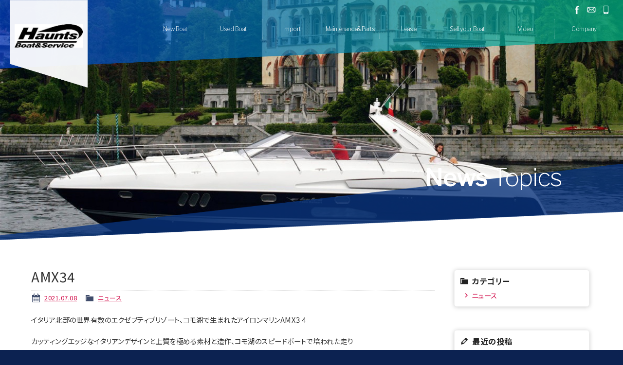

--- FILE ---
content_type: text/html; charset=UTF-8
request_url: https://www.haunts-bs.net/archives/705
body_size: 9028
content:
<!doctype html>
<html>
<head>
<meta charset="UTF-8">
<title>
AMX34 | HAUNTS</title>
<meta name="description" content="ハウンツは横浜ベイサイドマリーナを拠点とし、クルーザーの販売・メンテナンスを行っております。">
<meta name="keywords" content="ボート,メンテナンス,ハウンツ,カジキ,釣り,スポーツフィッシング,Albemarle,アルベマーレ,ライボビッチ,Aironmarine,Michel Rybovich and Sons,Scout,Quarken,Mag Bay Yachts,中古艇,神奈川県,横浜市,金沢区,Clear-kote,Grendinning,Anti Rolling Gyro,リース,買取,修理,メンテナンス,艤装,haunts">
<meta name="viewport" content="width=device-width">
<link href="https://fonts.googleapis.com/css?family=Libre+Franklin:200,600|Noto+Sans+JP:300,400,700&display=swap" rel="stylesheet">
<link href="https://www.haunts-bs.net/wordpress/wp-content/themes/haunts-bs/css/basic.css" rel="stylesheet" type="text/css">
<link href="https://www.haunts-bs.net/wordpress/wp-content/themes/haunts-bs/css/common.css" rel="stylesheet" type="text/css">
<link href="https://www.haunts-bs.net/wordpress/wp-content/themes/haunts-bs/css/megamenu.css" rel="stylesheet" type="text/css">
<link href="https://www.haunts-bs.net/wordpress/wp-content/themes/haunts-bs/css/contents.css" rel="stylesheet" type="text/css">
<!--リキャプチャアイコン表示調整-->
<!--リキャプチャアイコン非表示-->
<link href="https://www.haunts-bs.net/wordpress/wp-content/themes/haunts-bs/css/recaptcha.css" rel="stylesheet" type="text/css">
<!-- [if lt IE 9 ]>
<script src="http://html5shiv.googlecode.com/svn/trunk/html5.js"></script>
<![endif]--> 
<!-- [if lt IE 9 ]>
<script src="http://css3-mediaqueries-js.googlecode.com/svn/trunk/css3-mediaqueries.js"></script>
<![endif]--> 
<!--[if gte IE 9]>
<style type="text/css">
.gradient {
filter: none;
}
</style>
<![endif]-->


<!-- WP CSS -->
<link rel="stylesheet" href="https://www.haunts-bs.net/wordpress/wp-content/themes/haunts-bs/style.css">
<meta name='robots' content='max-image-preview:large' />
<link rel="alternate" type="application/rss+xml" title="HAUNTS &raquo; AMX34 のコメントのフィード" href="https://www.haunts-bs.net/archives/705/feed" />
<link rel="alternate" title="oEmbed (JSON)" type="application/json+oembed" href="https://www.haunts-bs.net/wp-json/oembed/1.0/embed?url=https%3A%2F%2Fwww.haunts-bs.net%2Farchives%2F705" />
<link rel="alternate" title="oEmbed (XML)" type="text/xml+oembed" href="https://www.haunts-bs.net/wp-json/oembed/1.0/embed?url=https%3A%2F%2Fwww.haunts-bs.net%2Farchives%2F705&#038;format=xml" />
<style id='wp-img-auto-sizes-contain-inline-css' type='text/css'>
img:is([sizes=auto i],[sizes^="auto," i]){contain-intrinsic-size:3000px 1500px}
/*# sourceURL=wp-img-auto-sizes-contain-inline-css */
</style>
<style id='wp-emoji-styles-inline-css' type='text/css'>

	img.wp-smiley, img.emoji {
		display: inline !important;
		border: none !important;
		box-shadow: none !important;
		height: 1em !important;
		width: 1em !important;
		margin: 0 0.07em !important;
		vertical-align: -0.1em !important;
		background: none !important;
		padding: 0 !important;
	}
/*# sourceURL=wp-emoji-styles-inline-css */
</style>
<style id='wp-block-library-inline-css' type='text/css'>
:root{--wp-block-synced-color:#7a00df;--wp-block-synced-color--rgb:122,0,223;--wp-bound-block-color:var(--wp-block-synced-color);--wp-editor-canvas-background:#ddd;--wp-admin-theme-color:#007cba;--wp-admin-theme-color--rgb:0,124,186;--wp-admin-theme-color-darker-10:#006ba1;--wp-admin-theme-color-darker-10--rgb:0,107,160.5;--wp-admin-theme-color-darker-20:#005a87;--wp-admin-theme-color-darker-20--rgb:0,90,135;--wp-admin-border-width-focus:2px}@media (min-resolution:192dpi){:root{--wp-admin-border-width-focus:1.5px}}.wp-element-button{cursor:pointer}:root .has-very-light-gray-background-color{background-color:#eee}:root .has-very-dark-gray-background-color{background-color:#313131}:root .has-very-light-gray-color{color:#eee}:root .has-very-dark-gray-color{color:#313131}:root .has-vivid-green-cyan-to-vivid-cyan-blue-gradient-background{background:linear-gradient(135deg,#00d084,#0693e3)}:root .has-purple-crush-gradient-background{background:linear-gradient(135deg,#34e2e4,#4721fb 50%,#ab1dfe)}:root .has-hazy-dawn-gradient-background{background:linear-gradient(135deg,#faaca8,#dad0ec)}:root .has-subdued-olive-gradient-background{background:linear-gradient(135deg,#fafae1,#67a671)}:root .has-atomic-cream-gradient-background{background:linear-gradient(135deg,#fdd79a,#004a59)}:root .has-nightshade-gradient-background{background:linear-gradient(135deg,#330968,#31cdcf)}:root .has-midnight-gradient-background{background:linear-gradient(135deg,#020381,#2874fc)}:root{--wp--preset--font-size--normal:16px;--wp--preset--font-size--huge:42px}.has-regular-font-size{font-size:1em}.has-larger-font-size{font-size:2.625em}.has-normal-font-size{font-size:var(--wp--preset--font-size--normal)}.has-huge-font-size{font-size:var(--wp--preset--font-size--huge)}.has-text-align-center{text-align:center}.has-text-align-left{text-align:left}.has-text-align-right{text-align:right}.has-fit-text{white-space:nowrap!important}#end-resizable-editor-section{display:none}.aligncenter{clear:both}.items-justified-left{justify-content:flex-start}.items-justified-center{justify-content:center}.items-justified-right{justify-content:flex-end}.items-justified-space-between{justify-content:space-between}.screen-reader-text{border:0;clip-path:inset(50%);height:1px;margin:-1px;overflow:hidden;padding:0;position:absolute;width:1px;word-wrap:normal!important}.screen-reader-text:focus{background-color:#ddd;clip-path:none;color:#444;display:block;font-size:1em;height:auto;left:5px;line-height:normal;padding:15px 23px 14px;text-decoration:none;top:5px;width:auto;z-index:100000}html :where(.has-border-color){border-style:solid}html :where([style*=border-top-color]){border-top-style:solid}html :where([style*=border-right-color]){border-right-style:solid}html :where([style*=border-bottom-color]){border-bottom-style:solid}html :where([style*=border-left-color]){border-left-style:solid}html :where([style*=border-width]){border-style:solid}html :where([style*=border-top-width]){border-top-style:solid}html :where([style*=border-right-width]){border-right-style:solid}html :where([style*=border-bottom-width]){border-bottom-style:solid}html :where([style*=border-left-width]){border-left-style:solid}html :where(img[class*=wp-image-]){height:auto;max-width:100%}:where(figure){margin:0 0 1em}html :where(.is-position-sticky){--wp-admin--admin-bar--position-offset:var(--wp-admin--admin-bar--height,0px)}@media screen and (max-width:600px){html :where(.is-position-sticky){--wp-admin--admin-bar--position-offset:0px}}

/*# sourceURL=wp-block-library-inline-css */
</style><style id='global-styles-inline-css' type='text/css'>
:root{--wp--preset--aspect-ratio--square: 1;--wp--preset--aspect-ratio--4-3: 4/3;--wp--preset--aspect-ratio--3-4: 3/4;--wp--preset--aspect-ratio--3-2: 3/2;--wp--preset--aspect-ratio--2-3: 2/3;--wp--preset--aspect-ratio--16-9: 16/9;--wp--preset--aspect-ratio--9-16: 9/16;--wp--preset--color--black: #000000;--wp--preset--color--cyan-bluish-gray: #abb8c3;--wp--preset--color--white: #ffffff;--wp--preset--color--pale-pink: #f78da7;--wp--preset--color--vivid-red: #cf2e2e;--wp--preset--color--luminous-vivid-orange: #ff6900;--wp--preset--color--luminous-vivid-amber: #fcb900;--wp--preset--color--light-green-cyan: #7bdcb5;--wp--preset--color--vivid-green-cyan: #00d084;--wp--preset--color--pale-cyan-blue: #8ed1fc;--wp--preset--color--vivid-cyan-blue: #0693e3;--wp--preset--color--vivid-purple: #9b51e0;--wp--preset--gradient--vivid-cyan-blue-to-vivid-purple: linear-gradient(135deg,rgb(6,147,227) 0%,rgb(155,81,224) 100%);--wp--preset--gradient--light-green-cyan-to-vivid-green-cyan: linear-gradient(135deg,rgb(122,220,180) 0%,rgb(0,208,130) 100%);--wp--preset--gradient--luminous-vivid-amber-to-luminous-vivid-orange: linear-gradient(135deg,rgb(252,185,0) 0%,rgb(255,105,0) 100%);--wp--preset--gradient--luminous-vivid-orange-to-vivid-red: linear-gradient(135deg,rgb(255,105,0) 0%,rgb(207,46,46) 100%);--wp--preset--gradient--very-light-gray-to-cyan-bluish-gray: linear-gradient(135deg,rgb(238,238,238) 0%,rgb(169,184,195) 100%);--wp--preset--gradient--cool-to-warm-spectrum: linear-gradient(135deg,rgb(74,234,220) 0%,rgb(151,120,209) 20%,rgb(207,42,186) 40%,rgb(238,44,130) 60%,rgb(251,105,98) 80%,rgb(254,248,76) 100%);--wp--preset--gradient--blush-light-purple: linear-gradient(135deg,rgb(255,206,236) 0%,rgb(152,150,240) 100%);--wp--preset--gradient--blush-bordeaux: linear-gradient(135deg,rgb(254,205,165) 0%,rgb(254,45,45) 50%,rgb(107,0,62) 100%);--wp--preset--gradient--luminous-dusk: linear-gradient(135deg,rgb(255,203,112) 0%,rgb(199,81,192) 50%,rgb(65,88,208) 100%);--wp--preset--gradient--pale-ocean: linear-gradient(135deg,rgb(255,245,203) 0%,rgb(182,227,212) 50%,rgb(51,167,181) 100%);--wp--preset--gradient--electric-grass: linear-gradient(135deg,rgb(202,248,128) 0%,rgb(113,206,126) 100%);--wp--preset--gradient--midnight: linear-gradient(135deg,rgb(2,3,129) 0%,rgb(40,116,252) 100%);--wp--preset--font-size--small: 13px;--wp--preset--font-size--medium: 20px;--wp--preset--font-size--large: 36px;--wp--preset--font-size--x-large: 42px;--wp--preset--spacing--20: 0.44rem;--wp--preset--spacing--30: 0.67rem;--wp--preset--spacing--40: 1rem;--wp--preset--spacing--50: 1.5rem;--wp--preset--spacing--60: 2.25rem;--wp--preset--spacing--70: 3.38rem;--wp--preset--spacing--80: 5.06rem;--wp--preset--shadow--natural: 6px 6px 9px rgba(0, 0, 0, 0.2);--wp--preset--shadow--deep: 12px 12px 50px rgba(0, 0, 0, 0.4);--wp--preset--shadow--sharp: 6px 6px 0px rgba(0, 0, 0, 0.2);--wp--preset--shadow--outlined: 6px 6px 0px -3px rgb(255, 255, 255), 6px 6px rgb(0, 0, 0);--wp--preset--shadow--crisp: 6px 6px 0px rgb(0, 0, 0);}:where(.is-layout-flex){gap: 0.5em;}:where(.is-layout-grid){gap: 0.5em;}body .is-layout-flex{display: flex;}.is-layout-flex{flex-wrap: wrap;align-items: center;}.is-layout-flex > :is(*, div){margin: 0;}body .is-layout-grid{display: grid;}.is-layout-grid > :is(*, div){margin: 0;}:where(.wp-block-columns.is-layout-flex){gap: 2em;}:where(.wp-block-columns.is-layout-grid){gap: 2em;}:where(.wp-block-post-template.is-layout-flex){gap: 1.25em;}:where(.wp-block-post-template.is-layout-grid){gap: 1.25em;}.has-black-color{color: var(--wp--preset--color--black) !important;}.has-cyan-bluish-gray-color{color: var(--wp--preset--color--cyan-bluish-gray) !important;}.has-white-color{color: var(--wp--preset--color--white) !important;}.has-pale-pink-color{color: var(--wp--preset--color--pale-pink) !important;}.has-vivid-red-color{color: var(--wp--preset--color--vivid-red) !important;}.has-luminous-vivid-orange-color{color: var(--wp--preset--color--luminous-vivid-orange) !important;}.has-luminous-vivid-amber-color{color: var(--wp--preset--color--luminous-vivid-amber) !important;}.has-light-green-cyan-color{color: var(--wp--preset--color--light-green-cyan) !important;}.has-vivid-green-cyan-color{color: var(--wp--preset--color--vivid-green-cyan) !important;}.has-pale-cyan-blue-color{color: var(--wp--preset--color--pale-cyan-blue) !important;}.has-vivid-cyan-blue-color{color: var(--wp--preset--color--vivid-cyan-blue) !important;}.has-vivid-purple-color{color: var(--wp--preset--color--vivid-purple) !important;}.has-black-background-color{background-color: var(--wp--preset--color--black) !important;}.has-cyan-bluish-gray-background-color{background-color: var(--wp--preset--color--cyan-bluish-gray) !important;}.has-white-background-color{background-color: var(--wp--preset--color--white) !important;}.has-pale-pink-background-color{background-color: var(--wp--preset--color--pale-pink) !important;}.has-vivid-red-background-color{background-color: var(--wp--preset--color--vivid-red) !important;}.has-luminous-vivid-orange-background-color{background-color: var(--wp--preset--color--luminous-vivid-orange) !important;}.has-luminous-vivid-amber-background-color{background-color: var(--wp--preset--color--luminous-vivid-amber) !important;}.has-light-green-cyan-background-color{background-color: var(--wp--preset--color--light-green-cyan) !important;}.has-vivid-green-cyan-background-color{background-color: var(--wp--preset--color--vivid-green-cyan) !important;}.has-pale-cyan-blue-background-color{background-color: var(--wp--preset--color--pale-cyan-blue) !important;}.has-vivid-cyan-blue-background-color{background-color: var(--wp--preset--color--vivid-cyan-blue) !important;}.has-vivid-purple-background-color{background-color: var(--wp--preset--color--vivid-purple) !important;}.has-black-border-color{border-color: var(--wp--preset--color--black) !important;}.has-cyan-bluish-gray-border-color{border-color: var(--wp--preset--color--cyan-bluish-gray) !important;}.has-white-border-color{border-color: var(--wp--preset--color--white) !important;}.has-pale-pink-border-color{border-color: var(--wp--preset--color--pale-pink) !important;}.has-vivid-red-border-color{border-color: var(--wp--preset--color--vivid-red) !important;}.has-luminous-vivid-orange-border-color{border-color: var(--wp--preset--color--luminous-vivid-orange) !important;}.has-luminous-vivid-amber-border-color{border-color: var(--wp--preset--color--luminous-vivid-amber) !important;}.has-light-green-cyan-border-color{border-color: var(--wp--preset--color--light-green-cyan) !important;}.has-vivid-green-cyan-border-color{border-color: var(--wp--preset--color--vivid-green-cyan) !important;}.has-pale-cyan-blue-border-color{border-color: var(--wp--preset--color--pale-cyan-blue) !important;}.has-vivid-cyan-blue-border-color{border-color: var(--wp--preset--color--vivid-cyan-blue) !important;}.has-vivid-purple-border-color{border-color: var(--wp--preset--color--vivid-purple) !important;}.has-vivid-cyan-blue-to-vivid-purple-gradient-background{background: var(--wp--preset--gradient--vivid-cyan-blue-to-vivid-purple) !important;}.has-light-green-cyan-to-vivid-green-cyan-gradient-background{background: var(--wp--preset--gradient--light-green-cyan-to-vivid-green-cyan) !important;}.has-luminous-vivid-amber-to-luminous-vivid-orange-gradient-background{background: var(--wp--preset--gradient--luminous-vivid-amber-to-luminous-vivid-orange) !important;}.has-luminous-vivid-orange-to-vivid-red-gradient-background{background: var(--wp--preset--gradient--luminous-vivid-orange-to-vivid-red) !important;}.has-very-light-gray-to-cyan-bluish-gray-gradient-background{background: var(--wp--preset--gradient--very-light-gray-to-cyan-bluish-gray) !important;}.has-cool-to-warm-spectrum-gradient-background{background: var(--wp--preset--gradient--cool-to-warm-spectrum) !important;}.has-blush-light-purple-gradient-background{background: var(--wp--preset--gradient--blush-light-purple) !important;}.has-blush-bordeaux-gradient-background{background: var(--wp--preset--gradient--blush-bordeaux) !important;}.has-luminous-dusk-gradient-background{background: var(--wp--preset--gradient--luminous-dusk) !important;}.has-pale-ocean-gradient-background{background: var(--wp--preset--gradient--pale-ocean) !important;}.has-electric-grass-gradient-background{background: var(--wp--preset--gradient--electric-grass) !important;}.has-midnight-gradient-background{background: var(--wp--preset--gradient--midnight) !important;}.has-small-font-size{font-size: var(--wp--preset--font-size--small) !important;}.has-medium-font-size{font-size: var(--wp--preset--font-size--medium) !important;}.has-large-font-size{font-size: var(--wp--preset--font-size--large) !important;}.has-x-large-font-size{font-size: var(--wp--preset--font-size--x-large) !important;}
/*# sourceURL=global-styles-inline-css */
</style>

<style id='classic-theme-styles-inline-css' type='text/css'>
/*! This file is auto-generated */
.wp-block-button__link{color:#fff;background-color:#32373c;border-radius:9999px;box-shadow:none;text-decoration:none;padding:calc(.667em + 2px) calc(1.333em + 2px);font-size:1.125em}.wp-block-file__button{background:#32373c;color:#fff;text-decoration:none}
/*# sourceURL=/wp-includes/css/classic-themes.min.css */
</style>
<link rel='stylesheet' id='contact-form-7-css' href='https://www.haunts-bs.net/wordpress/wp-content/plugins/contact-form-7/includes/css/styles.css?ver=6.1.4' type='text/css' media='all' />
<link rel='stylesheet' id='dashicons-css' href='https://www.haunts-bs.net/wordpress/wp-includes/css/dashicons.min.css?ver=6.9' type='text/css' media='all' />
<link rel='stylesheet' id='themename-style-css' href='https://www.haunts-bs.net/wordpress/wp-content/themes/haunts-bs/style.css?ver=1.0' type='text/css' media='all' />
<link rel="https://api.w.org/" href="https://www.haunts-bs.net/wp-json/" /><link rel="alternate" title="JSON" type="application/json" href="https://www.haunts-bs.net/wp-json/wp/v2/posts/705" /><link rel="EditURI" type="application/rsd+xml" title="RSD" href="https://www.haunts-bs.net/wordpress/xmlrpc.php?rsd" />
<meta name="generator" content="WordPress 6.9" />
<link rel="canonical" href="https://www.haunts-bs.net/archives/705" />
<link rel='shortlink' href='https://www.haunts-bs.net/?p=705' />
<link rel="icon" href="data:,">
</head>
<body id="no-recaptcha-badge">

<!-- Header -->
<header>
  <div class="cf">
    <div class="logom">
      <figure><a href="https://www.haunts-bs.net/"><img src="https://www.haunts-bs.net/wordpress/wp-content/themes/haunts-bs/img/header/logo.png" alt="Haunts"></a></figure>
    </div>
    <div id="hricm">
      <ul class="cf">
        <!--<li class="hrm01"><a href="" id="hric-line">LINE公式アカウント</a></li>-->
        <li class=""><a href="https://www.facebook.com/hauntsboat/" target="_blank" id="hric-fb">facebook</a></li>
        <li class=""><a href="Library/contact" id="hric-mail">お問い合わせ</a></li>
        <li class=""><a href="tel:0457781532" id="hric-tel">045-778-1532</a></li>
      </ul>
    </div>
  </div>
</header>
<!-- /Header --> 
<!-- PC Menu -->
<p class="menubn"><a class="menu-link">メニュー</a></p>
<nav class="pc-nav">
  <ul>
    <li class="nav1"><a href="#">New Boat</a>
      <div class="Wrap" id="pcnw01">
        <div class="wrapInner cf">
          <ul class="ul-nb cf">
            <li class="nb"><a href="https://www.haunts-bs.net/aironmarine/" class="bl-aironmarine">Aironmarine</a></li>
            <li class="nb"><a href="http://www.albemarleboats.com/" target="_blank" class="bl-albemarle">Albemarle</a></li>
            <li class="nb"><a href="https://www.scoutboats.com/" target="_blank" class="bl-scoutboats">Scout</a></li>
            <li class="nb"><a href="https://www.michaelrybovichandsons.com/" target="_blank" class="bl-mrs">Michel Rybovich and Sons</a></li>
            <li class="nb"><a href="https://www.quarken.com/" target="_blank" class="bl-quarken">Quarken</a></li>
            <li class="nb"><a href="https://www.magbayyachts.com/" target="_blank" class="bl-magbayyachts">Mag Bay Yachts</a></li>
          </ul>
        </div>
        <!-- /.wrapInner --> 
      </div>
      <!-- /.Wrap --> 
    </li>
    <li><a href="https://www.haunts-bs.net/usedboat">Used Boat</a></li>
    <li><a href="https://www.haunts-bs.net/import">Import</a></li>
    <li class="nav2"><a href="#">Maintenance&amp;Parts</a>
      <div class="Wrap" id="pcnw02">
        <div class="wrapInner cf">
          <ul class="cf">
            <li><a href="https://www.haunts-bs.net/maintenance" class="ww2ma">
              <h3>Maintenance</h3>
              <p>ボートのエンジン、発電機はとてもデリケートです。
                日々のケアによってコンディションをキープすることが可能となります。</p>
              </a></li>
            <li><a href="https://www.haunts-bs.net/clearkote" class="ww2ma">
              <h3>Clear-kote</h3>
              <p>CLEAR KOTEの特性として室温で硬化します。
                保護したいアルミ素材に塗布することで一定期間膜をつくり防食、鈍化そして汚れを防ぐことが可能となります。</p>
              </a></li>
                        <li><a href="https://tohmei-system.com/arg/" target="_blank" class="ww2ma">
              <h3>Anti Rolling Gyro</h3>
              <p>『地球ゴマ』とは回転体(フライホイール)と外枠(ジンバルホイール)で構成され、
                回転体に力を加えると常に垂直に保とうとする力(ジャイロトルク)を発生させるシステムです。</p>
              </a></li>
          </ul>
        </div>
        <!-- /.wrapInner --> 
      </div>
      <!-- /.Wrap --> 
    </li>
    <li><a href="https://www.haunts-bs.net/lease">Lease</a></li>
    <li><a href="https://www.haunts-bs.net/sellyourboat">Sell your Boat</a></li>
    <li><a href="https://www.haunts-bs.net/video">Video</a></li>
    <li><a href="https://www.haunts-bs.net/company">Company</a></li>
  </ul>
</nav>
<!--/PC Menu --> 

<!-- Mobile Menu -->
<div class="menubody cf"> 
  <!--Begin Pattern HTML-->
  <nav class="navmenu" role="navigation">
    <div class="mobmenu cf"> <span class="mob01">New Boat</span>
      <ul class="nm0 cf">
        <li><a href="https://www.haunts-bs.net/aironmarine/" class="mm1a bl-aironmarine">Aironmarine</a></li>
        <li><a href="http://www.albemarleboats.com/" target="_blank" class="mm1a bl-albemarle">Albemarle</a></li>
        <li><a href="https://www.scoutboats.com/" target="_blank" class="mm1a bl-scoutboats">Scout</a></li>
        <li><a href="https://www.michaelrybovichandsons.com/" target="_blank" class="mm1a bl-mrs">Michel Rybovich and Sons</a></li>
        <li><a href="https://www.quarken.com/" target="_blank" class="mm1a bl-quarken">Quarken</a></li>
        <li><a href="https://www.magbayyachts.com/" target="_blank" class="mm1a bl-magbayyachts">Mag Bay Yachts</a></li>
      </ul>
      <span class="mob02">Maintenance&amp;Parts</span>
      <ul class="nm0 cf">
        <li><a href="https://www.haunts-bs.net/maintenance" class="mm2a">Maintenance</a></li>
        <li><a href="https://www.haunts-bs.net/clearkote" class="mm2a">Clear-kote</a></li>
                <li><a href="https://tohmei-system.com/arg/" target="_blank" class="mm2a">Anti Rolling Gyro</a></li>
      </ul>
    </div>
    <div class="mobmenu2">
      <ul class="nm1 cf">
        <li><a href="https://www.haunts-bs.net/usedboat">Used Boat</a></li>
        <li><a href="https://www.haunts-bs.net/sellyourboat">Sell your Boat</a></li>
        <li><a href="https://www.haunts-bs.net/lease">Lease</a></li>
        <li><a href="https://www.haunts-bs.net/video">Video</a></li>
        <li><a href="https://www.haunts-bs.net/company">Company</a></li>
        <li><a href="https://www.haunts-bs.net/recruit">Recruit</a></li>
        <li><a href="https://www.haunts-bs.net/contact">Contact us</a></li>
        <li><a href="https://www.haunts-bs.net/privacy">Privacy Policy</a></li>
      </ul>
    </div>
  </nav>
</div>
<!--/Mobile Menu --> 

<!--　Menu --> 










<!-- Pagetitle -->
<section class="pagetitle cf pt-usedboat">
<div class="ptcov">
<div class="ptcc cf">
<h2><span>News</span> Topics</h2>
</div>
</div>
</section>
<!-- /Pagetitle -->


<!-- Contents -->
<main>








			<div class="mmcc cf">
				<section id="main">
															<article class="post cf">
						<h2 class="title">
							AMX34						</h2>
						<div class="blog_info cf">
														<ul>
								<li class="cal"><span class="dashicons dashicons-calendar-alt"></span>&nbsp;
									<a href="https://www.haunts-bs.net/archives/date/2021/07/08">
										2021.07.08									</a>
								</li>
								<li class="cat"><span class="dashicons dashicons-category"></span>&nbsp;
									<a href="https://www.haunts-bs.net/archives/category/news" rel="category tag">ニュース</a>								</li>
															</ul>
						</div>
						<p>イタリア北部の世界有数のエクゼブティブリゾート、コモ湖で生まれたアイロンマリンAMX３４</p>
<p>カッティングエッジなイタリアンデザインと上質を極める素材と造作、コモ湖のスピードボートで培われた走り</p>
<p>そして使い勝手の良いレイアウトはエントリーユーザーからベテラン、大型艇のセカンドボートと全てのユーザーを満足させてくれます</p>
<p>弊社に実艇がございますので是非ご覧ご試乗ください</p>
<p><img fetchpriority="high" decoding="async" class="alignnone size-full wp-image-706" src="https://www.haunts-bs.net/wordpress/wp-content/uploads/2021/07/MG_5106.jpg" alt="" width="1024" height="683" /> <img decoding="async" class="alignnone size-full wp-image-707" src="https://www.haunts-bs.net/wordpress/wp-content/uploads/2021/07/MG_5072.jpg" alt="" width="1024" height="683" /> <img decoding="async" class="alignnone size-full wp-image-708" src="https://www.haunts-bs.net/wordpress/wp-content/uploads/2021/07/MG_4997_SECONDA_ALTO.jpg" alt="" width="1024" height="683" /> <img decoding="async" class="alignnone size-full wp-image-709" src="https://www.haunts-bs.net/wordpress/wp-content/uploads/2021/07/MG_5007.jpg" alt="" width="1024" height="683" /> <img decoding="async" class="alignnone size-full wp-image-710" src="https://www.haunts-bs.net/wordpress/wp-content/uploads/2021/07/MG_5010.jpg" alt="" width="1024" height="683" /> <img decoding="async" class="alignnone size-full wp-image-711" src="https://www.haunts-bs.net/wordpress/wp-content/uploads/2021/07/MG_5054.jpg" alt="" width="1024" height="1536" /> <img decoding="async" class="alignnone size-full wp-image-712" src="https://www.haunts-bs.net/wordpress/wp-content/uploads/2021/07/MG_5162.jpg" alt="" width="1024" height="683" /> <img decoding="async" class="alignnone size-full wp-image-713" src="https://www.haunts-bs.net/wordpress/wp-content/uploads/2021/07/MG_5183.jpg" alt="" width="1024" height="1536" /></p>
					</article>
										<div class="nav-below cf">
						<span class="nav-previous">
							<a href="https://www.haunts-bs.net/archives/679" rel="prev"><i class="fa fa-angle-double-left"></i> 前の記事</a>						</span>
						<span class="nav-next">
							<a href="https://www.haunts-bs.net/archives/717" rel="next">次の記事 <i class="fa fa-angle-double-right"></i></a>						</span>
					</div>

									</section>
				<section id="side">
	<div class="widget-area">
		<ul>
			<li id="categories-3" class="widget-container cf widget_categories"><h3 class="widget-title">カテゴリー</h3>
			<ul>
					<li class="cat-item cat-item-1"><a href="https://www.haunts-bs.net/archives/category/news">ニュース</a>
</li>
			</ul>

			</li>
		<li id="recent-posts-3" class="widget-container cf widget_recent_entries">
		<h3 class="widget-title">最近の投稿</h3>
		<ul>
											<li>
					<a href="https://www.haunts-bs.net/archives/1350">排気管</a>
									</li>
											<li>
					<a href="https://www.haunts-bs.net/archives/1347">アンチローリングジャイロ減揺効果シュミレーション</a>
									</li>
											<li>
					<a href="https://www.haunts-bs.net/archives/1344">QUARKEN 27CABIN Kazi Movie</a>
									</li>
											<li>
					<a href="https://www.haunts-bs.net/archives/1339">QUARKEN 27T-TOP Kazi Movie</a>
									</li>
											<li>
					<a href="https://www.haunts-bs.net/archives/1336">来週末はベイサイドマリーナではじめよう海</a>
									</li>
					</ul>

		</li><li id="archives-3" class="widget-container cf widget_archive"><h3 class="widget-title">アーカイブ</h3>
			<ul>
					<li><a href='https://www.haunts-bs.net/archives/date/2024/11'>2024年11月</a></li>
	<li><a href='https://www.haunts-bs.net/archives/date/2024/09'>2024年9月</a></li>
	<li><a href='https://www.haunts-bs.net/archives/date/2024/08'>2024年8月</a></li>
	<li><a href='https://www.haunts-bs.net/archives/date/2024/07'>2024年7月</a></li>
	<li><a href='https://www.haunts-bs.net/archives/date/2024/06'>2024年6月</a></li>
	<li><a href='https://www.haunts-bs.net/archives/date/2024/05'>2024年5月</a></li>
	<li><a href='https://www.haunts-bs.net/archives/date/2024/04'>2024年4月</a></li>
	<li><a href='https://www.haunts-bs.net/archives/date/2024/03'>2024年3月</a></li>
	<li><a href='https://www.haunts-bs.net/archives/date/2024/02'>2024年2月</a></li>
	<li><a href='https://www.haunts-bs.net/archives/date/2024/01'>2024年1月</a></li>
	<li><a href='https://www.haunts-bs.net/archives/date/2023/12'>2023年12月</a></li>
	<li><a href='https://www.haunts-bs.net/archives/date/2023/11'>2023年11月</a></li>
	<li><a href='https://www.haunts-bs.net/archives/date/2023/10'>2023年10月</a></li>
	<li><a href='https://www.haunts-bs.net/archives/date/2023/09'>2023年9月</a></li>
	<li><a href='https://www.haunts-bs.net/archives/date/2023/08'>2023年8月</a></li>
	<li><a href='https://www.haunts-bs.net/archives/date/2023/03'>2023年3月</a></li>
	<li><a href='https://www.haunts-bs.net/archives/date/2023/01'>2023年1月</a></li>
	<li><a href='https://www.haunts-bs.net/archives/date/2022/12'>2022年12月</a></li>
	<li><a href='https://www.haunts-bs.net/archives/date/2022/11'>2022年11月</a></li>
	<li><a href='https://www.haunts-bs.net/archives/date/2022/09'>2022年9月</a></li>
	<li><a href='https://www.haunts-bs.net/archives/date/2022/08'>2022年8月</a></li>
	<li><a href='https://www.haunts-bs.net/archives/date/2022/07'>2022年7月</a></li>
	<li><a href='https://www.haunts-bs.net/archives/date/2022/06'>2022年6月</a></li>
	<li><a href='https://www.haunts-bs.net/archives/date/2022/04'>2022年4月</a></li>
	<li><a href='https://www.haunts-bs.net/archives/date/2022/03'>2022年3月</a></li>
	<li><a href='https://www.haunts-bs.net/archives/date/2022/02'>2022年2月</a></li>
	<li><a href='https://www.haunts-bs.net/archives/date/2022/01'>2022年1月</a></li>
	<li><a href='https://www.haunts-bs.net/archives/date/2021/12'>2021年12月</a></li>
	<li><a href='https://www.haunts-bs.net/archives/date/2021/11'>2021年11月</a></li>
	<li><a href='https://www.haunts-bs.net/archives/date/2021/10'>2021年10月</a></li>
	<li><a href='https://www.haunts-bs.net/archives/date/2021/09'>2021年9月</a></li>
	<li><a href='https://www.haunts-bs.net/archives/date/2021/08'>2021年8月</a></li>
	<li><a href='https://www.haunts-bs.net/archives/date/2021/07'>2021年7月</a></li>
	<li><a href='https://www.haunts-bs.net/archives/date/2021/06'>2021年6月</a></li>
	<li><a href='https://www.haunts-bs.net/archives/date/2021/05'>2021年5月</a></li>
	<li><a href='https://www.haunts-bs.net/archives/date/2021/04'>2021年4月</a></li>
	<li><a href='https://www.haunts-bs.net/archives/date/2020/12'>2020年12月</a></li>
	<li><a href='https://www.haunts-bs.net/archives/date/2020/11'>2020年11月</a></li>
	<li><a href='https://www.haunts-bs.net/archives/date/2020/10'>2020年10月</a></li>
	<li><a href='https://www.haunts-bs.net/archives/date/2020/09'>2020年9月</a></li>
	<li><a href='https://www.haunts-bs.net/archives/date/2020/08'>2020年8月</a></li>
	<li><a href='https://www.haunts-bs.net/archives/date/2020/07'>2020年7月</a></li>
	<li><a href='https://www.haunts-bs.net/archives/date/2020/06'>2020年6月</a></li>
	<li><a href='https://www.haunts-bs.net/archives/date/2020/05'>2020年5月</a></li>
	<li><a href='https://www.haunts-bs.net/archives/date/2020/04'>2020年4月</a></li>
			</ul>

			</li>		</ul>
	</div>
</section>
			</div>


	

</main>
<!-- Contents -->	


<!-- Footer -->
<footer>
  <h3>New Boat</h3>
  <ul class="cf mb25">
    <li><a href="https://www.haunts-bs.net/aironmarine">Airon Marine</a></li>
    <li><a href="http://www.albemarleboats.com/" target="_blank">Albemarle</a></li>
    <li><a href="https://www.scoutboats.com/" target="_blank">Scout</a></li>
    <li><a href="https://www.michaelrybovichandsons.com/" target="_blank">Rybovich</a></li>
    <li><a href="https://www.quarken.com/" target="_blank">Quarken</a></li>
    <li><a href="https://www.magbayyachts.com/" target="_blank">Mag Bay Yachts</a></li>
  </ul>
  <h3>Maintenance&amp;Parts</h3>
  <ul class="cf mb25">
    <li><a href="https://www.haunts-bs.net/maintenance">Maintenance</a></li>
    <li><a href="https://www.haunts-bs.net/clearkote">Clear-kote</a></li>
        <li><a href="https://tohmei-system.com/arg/" target="_blank">Anti Rolling Gyro</a></li>
  </ul>
  <h3></h3>
  <ul class="cf">
    <li><a href="https://www.haunts-bs.net/">Home</a></li>
    <li><a href="https://www.haunts-bs.net/usedboat">Used Boat</a></li>
    <li><a href="https://www.haunts-bs.net/import">Import</a></li>
    <li><a href="https://www.haunts-bs.net/lease">Lease</a></li>
    <li><a href="https://www.haunts-bs.net/sellyourboat">Sell your Boat</a></li>
    <li><a href="https://www.haunts-bs.net/video">Video</a></li>
    <li><a href="https://www.haunts-bs.net/company">Company</a></li>
    <li><a href="https://www.haunts-bs.net/recruit">Recruit</a></li>
    <li><a href="https://www.haunts-bs.net/contact">Contact us</a></li>
    <li><a href="https://www.haunts-bs.net/privacy">Privacy Policy</a></li>
  </ul>
  <p>Copyright&nbsp;&copy;&nbsp;Haunts All Rights Reserved.</p>
</footer>
<!-- /Footer --><!-- #EndLibraryItem --> 

<!-- Scripts --> 
<script src="//ajax.googleapis.com/ajax/libs/jquery/1.11.0/jquery.min.js"></script> 
<script>window.jQuery || document.write('<script src="https://www.haunts-bs.net/wordpress/wp-content/themes/haunts-bs/js/jquery-1.11.0.min.js"><\/script>')</script> 
<script src="https://www.haunts-bs.net/wordpress/wp-content/themes/haunts-bs/js/heightLine.js"></script> 
<script>
$(document).ready(function() {
$('body').addClass('js');
var $menu = $('.navmenu'),
$menulink = $('.menu-link');

$menulink.click(function() {
$menulink.toggleClass('active');
$menu.toggleClass('active');
return false;
});
});
//@ sourceURL=pen.js
</script> 
<script src="https://www.haunts-bs.net/wordpress/wp-content/themes/haunts-bs/js/megamenu.js"></script> 
<script>
$(function () {
// 親メニュー処理
$('span').click(function() {
// メニュー表示/非表示
$(this).next('ul').slideToggle('fast');
$(this).toggleClass("smact");
});

// 子メニュー処理
$('li').click(function(e) {
// メニュー表示/非表示
$(this).children('ul').slideToggle('fast');
e.stopPropagation();
});
});
</script> 
<!-- Script --> 

<script src="https://www.haunts-bs.net/wordpress/wp-content/themes/haunts-bs/js/jquery.cycle2.min.js"></script> 
<script src="https://www.haunts-bs.net/wordpress/wp-content/themes/haunts-bs/js/jquery.mb.YTPlayer.js"></script> 
<script>
$(function(){
$(".player").mb_YTPlayer();
});
</script>
<script type="speculationrules">
{"prefetch":[{"source":"document","where":{"and":[{"href_matches":"/*"},{"not":{"href_matches":["/wordpress/wp-*.php","/wordpress/wp-admin/*","/wordpress/wp-content/uploads/*","/wordpress/wp-content/*","/wordpress/wp-content/plugins/*","/wordpress/wp-content/themes/haunts-bs/*","/*\\?(.+)"]}},{"not":{"selector_matches":"a[rel~=\"nofollow\"]"}},{"not":{"selector_matches":".no-prefetch, .no-prefetch a"}}]},"eagerness":"conservative"}]}
</script>
<script type="text/javascript" src="https://www.haunts-bs.net/wordpress/wp-includes/js/dist/hooks.min.js?ver=dd5603f07f9220ed27f1" id="wp-hooks-js"></script>
<script type="text/javascript" src="https://www.haunts-bs.net/wordpress/wp-includes/js/dist/i18n.min.js?ver=c26c3dc7bed366793375" id="wp-i18n-js"></script>
<script type="text/javascript" id="wp-i18n-js-after">
/* <![CDATA[ */
wp.i18n.setLocaleData( { 'text direction\u0004ltr': [ 'ltr' ] } );
//# sourceURL=wp-i18n-js-after
/* ]]> */
</script>
<script type="text/javascript" src="https://www.haunts-bs.net/wordpress/wp-content/plugins/contact-form-7/includes/swv/js/index.js?ver=6.1.4" id="swv-js"></script>
<script type="text/javascript" id="contact-form-7-js-translations">
/* <![CDATA[ */
( function( domain, translations ) {
	var localeData = translations.locale_data[ domain ] || translations.locale_data.messages;
	localeData[""].domain = domain;
	wp.i18n.setLocaleData( localeData, domain );
} )( "contact-form-7", {"translation-revision-date":"2025-11-30 08:12:23+0000","generator":"GlotPress\/4.0.3","domain":"messages","locale_data":{"messages":{"":{"domain":"messages","plural-forms":"nplurals=1; plural=0;","lang":"ja_JP"},"This contact form is placed in the wrong place.":["\u3053\u306e\u30b3\u30f3\u30bf\u30af\u30c8\u30d5\u30a9\u30fc\u30e0\u306f\u9593\u9055\u3063\u305f\u4f4d\u7f6e\u306b\u7f6e\u304b\u308c\u3066\u3044\u307e\u3059\u3002"],"Error:":["\u30a8\u30e9\u30fc:"]}},"comment":{"reference":"includes\/js\/index.js"}} );
//# sourceURL=contact-form-7-js-translations
/* ]]> */
</script>
<script type="text/javascript" id="contact-form-7-js-before">
/* <![CDATA[ */
var wpcf7 = {
    "api": {
        "root": "https:\/\/www.haunts-bs.net\/wp-json\/",
        "namespace": "contact-form-7\/v1"
    }
};
//# sourceURL=contact-form-7-js-before
/* ]]> */
</script>
<script type="text/javascript" src="https://www.haunts-bs.net/wordpress/wp-content/plugins/contact-form-7/includes/js/index.js?ver=6.1.4" id="contact-form-7-js"></script>
<script id="wp-emoji-settings" type="application/json">
{"baseUrl":"https://s.w.org/images/core/emoji/17.0.2/72x72/","ext":".png","svgUrl":"https://s.w.org/images/core/emoji/17.0.2/svg/","svgExt":".svg","source":{"concatemoji":"https://www.haunts-bs.net/wordpress/wp-includes/js/wp-emoji-release.min.js?ver=6.9"}}
</script>
<script type="module">
/* <![CDATA[ */
/*! This file is auto-generated */
const a=JSON.parse(document.getElementById("wp-emoji-settings").textContent),o=(window._wpemojiSettings=a,"wpEmojiSettingsSupports"),s=["flag","emoji"];function i(e){try{var t={supportTests:e,timestamp:(new Date).valueOf()};sessionStorage.setItem(o,JSON.stringify(t))}catch(e){}}function c(e,t,n){e.clearRect(0,0,e.canvas.width,e.canvas.height),e.fillText(t,0,0);t=new Uint32Array(e.getImageData(0,0,e.canvas.width,e.canvas.height).data);e.clearRect(0,0,e.canvas.width,e.canvas.height),e.fillText(n,0,0);const a=new Uint32Array(e.getImageData(0,0,e.canvas.width,e.canvas.height).data);return t.every((e,t)=>e===a[t])}function p(e,t){e.clearRect(0,0,e.canvas.width,e.canvas.height),e.fillText(t,0,0);var n=e.getImageData(16,16,1,1);for(let e=0;e<n.data.length;e++)if(0!==n.data[e])return!1;return!0}function u(e,t,n,a){switch(t){case"flag":return n(e,"\ud83c\udff3\ufe0f\u200d\u26a7\ufe0f","\ud83c\udff3\ufe0f\u200b\u26a7\ufe0f")?!1:!n(e,"\ud83c\udde8\ud83c\uddf6","\ud83c\udde8\u200b\ud83c\uddf6")&&!n(e,"\ud83c\udff4\udb40\udc67\udb40\udc62\udb40\udc65\udb40\udc6e\udb40\udc67\udb40\udc7f","\ud83c\udff4\u200b\udb40\udc67\u200b\udb40\udc62\u200b\udb40\udc65\u200b\udb40\udc6e\u200b\udb40\udc67\u200b\udb40\udc7f");case"emoji":return!a(e,"\ud83e\u1fac8")}return!1}function f(e,t,n,a){let r;const o=(r="undefined"!=typeof WorkerGlobalScope&&self instanceof WorkerGlobalScope?new OffscreenCanvas(300,150):document.createElement("canvas")).getContext("2d",{willReadFrequently:!0}),s=(o.textBaseline="top",o.font="600 32px Arial",{});return e.forEach(e=>{s[e]=t(o,e,n,a)}),s}function r(e){var t=document.createElement("script");t.src=e,t.defer=!0,document.head.appendChild(t)}a.supports={everything:!0,everythingExceptFlag:!0},new Promise(t=>{let n=function(){try{var e=JSON.parse(sessionStorage.getItem(o));if("object"==typeof e&&"number"==typeof e.timestamp&&(new Date).valueOf()<e.timestamp+604800&&"object"==typeof e.supportTests)return e.supportTests}catch(e){}return null}();if(!n){if("undefined"!=typeof Worker&&"undefined"!=typeof OffscreenCanvas&&"undefined"!=typeof URL&&URL.createObjectURL&&"undefined"!=typeof Blob)try{var e="postMessage("+f.toString()+"("+[JSON.stringify(s),u.toString(),c.toString(),p.toString()].join(",")+"));",a=new Blob([e],{type:"text/javascript"});const r=new Worker(URL.createObjectURL(a),{name:"wpTestEmojiSupports"});return void(r.onmessage=e=>{i(n=e.data),r.terminate(),t(n)})}catch(e){}i(n=f(s,u,c,p))}t(n)}).then(e=>{for(const n in e)a.supports[n]=e[n],a.supports.everything=a.supports.everything&&a.supports[n],"flag"!==n&&(a.supports.everythingExceptFlag=a.supports.everythingExceptFlag&&a.supports[n]);var t;a.supports.everythingExceptFlag=a.supports.everythingExceptFlag&&!a.supports.flag,a.supports.everything||((t=a.source||{}).concatemoji?r(t.concatemoji):t.wpemoji&&t.twemoji&&(r(t.twemoji),r(t.wpemoji)))});
//# sourceURL=https://www.haunts-bs.net/wordpress/wp-includes/js/wp-emoji-loader.min.js
/* ]]> */
</script>
</body></html>

--- FILE ---
content_type: text/css
request_url: https://www.haunts-bs.net/wordpress/wp-content/themes/haunts-bs/css/basic.css
body_size: 1639
content:
* {
margin: 0px;
padding: 0px;
border-top-style: none;
border-right-style: none;
border-bottom-style: none;
border-left-style: none;
-webkit-box-sizing: border-box;
-moz-box-sizing: border-box;
-o-box-sizing: border-box;
-ms-box-sizing: border-box;
box-sizing: border-box;
list-style:none;
}
html {
height: 100%;
width: 100%;
-webkit-box-sizing: border-box;
-moz-box-sizing: border-box;
-o-box-sizing: border-box;
-ms-box-sizing: border-box;
box-sizing: border-box;
}
body {
color: #333;
font-size: 14px;
font-family: 'Noto Sans JP', -apple-system, BlinkMacSystemFont,"Hiragino Kaku Gothic ProN", Meiryo, sans-serif;
height: 100%;
width: 100%;
letter-spacing: 0.5px;
font-feature-settings: "palt" 1;
font-kerning: auto;
-webkit-text-size-adjust: 100%;
-webkit-box-sizing: border-box;
-moz-box-sizing: border-box;
-o-box-sizing: border-box;
-ms-box-sizing: border-box;
box-sizing: border-box;
overflow-y: auto;
}

/* For modern browsers */
.cf:before,
.cf:after { content:""; display:table; }
.cf:after { clear:both; }

/* For IE 6/7 (trigger hasLayout) */
.cf { zoom:1; overflow: hidden; }

img {
width:100%;
height: auto;
vertical-align:bottom;
}

.iframe-content {
position: relative;
width: 100%;
}
.iframe-content iframe {
width: 100%;
height: 100%;
}

.ytmm {
position: relative;
width: 100%;
padding-top: 56.25%;
}
.ytmm iframe {
position: absolute;
top: 0;
right: 0;
width: 100% !important;
height: 100% !important;
}

/*--------------------------------------------------------------------
General settings
--------------------------------------------------------------------*/

/* Font
--------------------------------------------------------------------*/

.fs_en { font-family: 'Libre Franklin', sans-serif; }


/* Color settings
--------------------------------------------------------------------*/

body { background-color: #0c2251; }
main { background-color: #fff;
display: block;}

a { color:#D00644; text-decoration: underline; }
a:hover {color:#333; text-decoration: none; }

.gbmm {background-color:#edeeef!important;}


/* Style for Smartphonea */
@media screen and (max-width: 768px) {

/* Common
--------------------------------------------------------------------*/
.mmcc {
width:100%;
height: auto;
display: block;
padding:50px 6%;
}


/* Padding all styles
--------------------------------------------------------------------*/
.p3 { padding:3%; }
.p5 { padding:5%; }
.p8 { padding:8%; }
.p10 { padding:10%; }


/* Margin  bottom styles
--------------------------------------------------------------------*/
.mb5 { margin-bottom:5px!important; }
.mb10 { margin-bottom:10px!important; }
.mb15 { margin-bottom:15px!important; }
.mb20 { margin-bottom:20px!important; }
.mb25 { margin-bottom:25px!important; }
.mb30 { margin-bottom:30px!important; }
.mb35 { margin-bottom:35px!important; }
.mb40 { margin-bottom:40px!important; }
.mb45 { margin-bottom:45px!important; }
.mb50 { margin-bottom:50px!important; }
.mb55 { margin-bottom:55px!important; }
.mb60 { margin-bottom:60px!important; }


/* Center box
--------------------------------------------------------------------*/
.wd20 { width:100%; height:auto; display:block; margin-left:auto; margin-right:auto; }
.wd30 { width:100%; height:auto; display:block; margin-left:auto; margin-right:auto; }
.wd40 { width:100%; height:auto; display:block; margin-left:auto; margin-right:auto; }
.wd50 { width:100%; height:auto; display:block; margin-left:auto; margin-right:auto; }
.wd60 { width:100%; height:auto; display:block; margin-left:auto; margin-right:auto; }
.wd70 { width:100%; height:auto; display:block; margin-left:auto; margin-right:auto; }
.wd80 { width:100%; height:auto; display:block; margin-left:auto; margin-right:auto; }
.wd90 { width:100%; height:auto; display:block; margin-left:auto; margin-right:auto; }
.wd100 { width:100%; height:auto; display:block; margin-left:auto; margin-right:auto; }


/*Column
--------------------------------------------------------------------*/
.flbox {
width:100%;
height: auto;
display: block;
}
.flbox .flb2 {
width:100%;
height: auto;
display: block;
}
.flbox .flb3 {
width:100%;
height: auto;
display: block;
}
.flbox .flb4 {
width:100%;
height: auto;
display: block;
}



/* Box left
--------------------------------------------------------------------*/
.box20mleft { width:100%; height:auto; display:block; }
.box30mleft { width:100%; height:auto; display:block; }
.box40mleft { width:100%; height:auto; display:block; }
.box50mleft { width:100%; height:auto; display:block; }
.box60mleft { width:100%; height:auto; display:block; }
.box70mleft { width:100%; height:auto; display:block; }
.box80mleft { width:100%; height:auto; display:block; }


/* Box right
--------------------------------------------------------------------*/
.box20mright { width:100%; height:auto; display:block; }
.box30mright { width:100%; height:auto; display:block; }
.box40mright { width:100%; height:auto; display:block; }
.box50mright { width:100%; height:auto; display:block; }
.box60mright { width:100%; height:auto; display:block; }
.box70mright { width:100%; height:auto; display:block; }
.box80mright { width:100%; height:auto; display:block; }


/* Font setting
--------------------------------------------------------------------*/
.tac { }
.tar { text-align: right; }

.fw_n { font-weight:400!important; }


/* List Styles
--------------------------------------------------------------------*/
ul.ulnom {
margin: 0 0 3em 1em;
}
ul.ulnom li {
font-size:14px;
line-height: 2em;
margin: 0 0 0.5em 1em;
list-style-image: url(../img/lidot.png);
}

ul.ulnom0 {
margin: 0 0 0em 1em;
}
ul.ulnom0 li {
font-size:14px;
line-height: 2em;
margin: 0 0 0.5em 1em;
list-style-image: url(../img/lidot.png);
}

ol.olnom {
margin:0 0 3em 1em;
}
ol.olnom li {
font-size:14px;
line-height: 2em;
margin:0 0 0.5em 1em;
list-style:decimal;
}

ol.olnom0 {
margin:0 0 0em 1em;
}
ol.olnom0 li {
font-size:14px;
line-height: 2em;
margin:0 0 0.5em 1em;
list-style:decimal;
}


/* table Styles
--------------------------------------------------------------------*/
table.ts01 {
width: 100%;
margin-left: auto;
margin-right: auto;
}

table.ts01 tr th {
width:100%;
height: auto;
display: block;
padding:0 0 5px 0;
text-align: left;
color:#777;
}

table.ts01 tr td {
width:100%;
height: auto;
display: block;
padding:8px 0 30px 0;
border-bottom: 1px dotted #ccc;
margin-bottom: 30px;
}

.tablescn {
box-sizing: border-box;
border-right: 3px solid #222;
overflow-x: scroll;
-webkit-overflow-scrolling: touch;
}

table.ts_v {
width: 1000px;
height: auto;
border-collapse: collapse;
table-layout: fixed;
}
table.ts_v th {
width:auto;
height:auto;
border:1px solid #e0e0e0;
padding:10px;
background-color:#f0f0f0;
}
table.ts_v td {
width:auto;
height:auto;
border:1px solid #e0e0e0;
padding:10px;
}


/* Google Maps
-----------------------------------------------------------*/
#map_canvas_01 {
width: 100%;
height: 500px;
display: block;
}
#map_canvas_01 iframe {
width: 100%;
height: 500px;
display: block;
}

/* Form
-----------------------------------------------------------*/

.formbox250 {
background-color: #f3f3f3;
padding: 5px;
width: 100%;
border:1px solid #ccc;
}

.formbox150 {
background-color: #f3f3f3;
padding: 5px;
width: 50%;
border:1px solid #ccc;
}

.formbox100 {
background-color: #f3f3f3;
padding: 5px;
width: 30%;
border:1px solid #ccc;
}

.formbox750 {
background-color: #f3f3f3;
padding: 5px;
width: 100%;
border:1px solid #ccc;
}

form input#submit {
font-size: 14px;
line-height: 50px;
font-weight: 700;
color: #fff;
height: 50px;
width: 100%;
margin-right: auto;
margin-left: auto;
text-align: center;
background-color: rgba(3,83,150,1.00);
-webkit-border-radius: 3px;
-moz-border-radius: 3px;
border-radius: 3px;
cursor: pointer;
}

}

/* Style for PCs */
@media screen and (min-width: 769px) {

/* Common
--------------------------------------------------------------------*/
.mmcc {
width:100%;
height: auto;
display: block;
padding:50px 5%;
}

/* Padding all styles
--------------------------------------------------------------------*/
.p3 { padding:3%; }
.p5 { padding:5%; }
.p8 { padding:8%; }
.p10 { padding:10%; }


/* Margin  bottom styles
--------------------------------------------------------------------*/
.mb5 { margin-bottom:5px!important; }
.mb10 { margin-bottom:10px!important; }
.mb15 { margin-bottom:15px!important; }
.mb20 { margin-bottom:20px!important; }
.mb25 { margin-bottom:25px!important; }
.mb30 { margin-bottom:30px!important; }
.mb35 { margin-bottom:35px!important; }
.mb40 { margin-bottom:40px!important; }
.mb45 { margin-bottom:45px!important; }
.mb50 { margin-bottom:50px!important; }
.mb55 { margin-bottom:55px!important; }
.mb60 { margin-bottom:60px!important; }


/* Center box
--------------------------------------------------------------------*/
.wd20 { width:20%; height:auto; display:block; margin-left:auto; margin-right:auto; }
.wd30 { width:30%; height:auto; display:block; margin-left:auto; margin-right:auto; }
.wd40 { width:40%; height:auto; display:block; margin-left:auto; margin-right:auto; }
.wd50 { width:50%; height:auto; display:block; margin-left:auto; margin-right:auto; }
.wd60 { width:60%; height:auto; display:block; margin-left:auto; margin-right:auto; }
.wd70 { width:70%; height:auto; display:block; margin-left:auto; margin-right:auto; }
.wd80 { width:80%; height:auto; display:block; margin-left:auto; margin-right:auto; }
.wd90 { width:90%; height:auto; display:block; margin-left:auto; margin-right:auto; }
.wd100 { width:100%; height:auto; display:block; margin-left:auto; margin-right:auto; }

/*Column
--------------------------------------------------------------------*/
.flbox {
width:100%;
height: auto;
display: -webkit-flex;
display: flex;
-webkit-flex-wrap: wrap;
flex-wrap: wrap;
}
.flbox .flb2 {
width:49.85%;
height: auto;
display: block;
}
.flbox .flb3 {
width:33.1333333333333333333%;
height: auto;
display: block;
}
.flbox .flb4 {
width:24.85%;
height: auto;
display: block;
}


/* Box left
--------------------------------------------------------------------*/
.box20mleft { width:18%; height:auto; display:block; float:left; }
.box30mleft { width:28%; height:auto; display:block; float:left; }
.box40mleft { width:38%; height:auto; display:block; float:left; }
.box50mleft { width:48%; height:auto; display:block; float:left; }
.box60mleft { width:58%; height:auto; display:block; float:left; }
.box70mleft { width:68%; height:auto; display:block; float:left; }
.box80mleft { width:78%; height:auto; display:block; float:left; }


/* Box right
--------------------------------------------------------------------*/
.box20mright { width:18%; height:auto; display:block; float:right; }
.box30mright { width:28%; height:auto; display:block; float:right; }
.box40mright { width:38%; height:auto; display:block; float:right; }
.box50mright { width:48%; height:auto; display:block; float:right; }
.box60mright { width:58%; height:auto; display:block; float:right; }
.box70mright { width:68%; height:auto; display:block; float:right; }
.box80mright { width:78%; height:auto; display:block; float:right; }


/* Font setting
--------------------------------------------------------------------*/
.tac { text-align: center; }
.tar { text-align: right; }

.fw_n { font-weight:400!important; }


/* List Styles
--------------------------------------------------------------------*/
ul.ulnom {
margin: 0 0 3em 1em;
}
ul.ulnom li {
margin: 0 0 0.5em 1em;
list-style-image: url(../img/lidot.png);
}

ul.ulnom0 {
margin: 0 0 0em 1em;
}
ul.ulnom0 li {
margin: 0 0 0.5em 1em;
list-style-image: url(../img/lidot.png);
}

ol.olnom {
margin:0 0 3em 1em;
}
ol.olnom li {
margin:0 0 0.5em 1em;
list-style:decimal;
}

ol.olnom0 {
margin:0 0 0em 1em;
}
ol.olnom0 li {
margin:0 0 0.5em 1em;
list-style:decimal;
}


/* table Styles
--------------------------------------------------------------------*/
table.ts01 {
width: 100%;
margin-left: auto;
margin-right: auto;
}

table.ts01 tr th {
width:25%;
padding:15px 10px;
border-bottom: 1px dotted rgba(3,83,150,1.00);
text-align: left;
color:#777
}

table.ts01 tr td {
width:auto;
padding:15px 10px;
border-bottom: 1px dotted #ccc;
}

.tablescn {

}

table.ts_v {
width: 100%;
height: auto;
border-collapse: collapse;
table-layout: fixed;
}
table.ts_v th {
width:auto;
border:1px solid #e0e0e0;
padding:10px;
background-color:#f0f0f0;
}
table.ts_v td {
width:auto;
border:1px solid #e0e0e0;
padding:10px;
}


/* Google Maps
-----------------------------------------------------------*/
#map_canvas_01 {
width: 100%;
height: 400px;
display: block;
}
#map_canvas_01 iframe {
width: 100%;
height: 400px;
display: block;
}


/* Form
-----------------------------------------------------------*/

.formbox250 {
background-color: #f3f3f3;
padding: 5px;
width: 40%;
border:1px solid #ccc;
}

.formbox150 {
background-color: #f3f3f3;
padding: 5px;
width: 30%;
border:1px solid #ccc;
}

.formbox100 {
background-color: #f3f3f3;
padding: 5px;
width: 20%;
border:1px solid #ccc;
}

.formbox750 {
background-color: #f3f3f3;
padding: 5px;
width: 100%;
border:1px solid #ccc;
}

form input#submit {
font-size: 14px;
line-height: 50px;
font-weight: 700;
color: #fff;
height: 50px;
width: 40%;
margin-right: auto;
margin-left: auto;
text-align: center;
background-color: rgba(3,83,150,1.00);
-webkit-border-radius: 3px;
-moz-border-radius: 3px;
border-radius: 3px;
cursor: pointer;
}

}


--- FILE ---
content_type: text/css
request_url: https://www.haunts-bs.net/wordpress/wp-content/themes/haunts-bs/css/common.css
body_size: 1758
content:
.bl-aironmarine {
  background-image: url(../img/brands/airon.png);
}
.bl-albemarle {
  background-image: url(../img/brands/albemarle.png);
}
.bl-mrs {
  background-image: url(../img/brands/mrs.png);
}
.bl-scoutboats {
  background-image: url(../img/brands/scoutboats.png);
}
.bl-quarken {
  background-image: url(../img/brands/quarken.png);
}
.bl-magbayyachts {
  background-image: url(../img/brands/magbayyachts.png);
}
ul.cm_sns li a.cms_fb {
  background-image: url(../img/header/ic-fb.png);
}
ul.cm_sns li a.cms_line {
  background-image: url(../img/header/ic-line.png);
}
ul.cm_sns li a.cms_ins {
  background-image: url(../img/header/ic-ins.png);
}
ul.cm_sns li a.cms_yt {
  background-image: url(../img/header/ic-yt.png);
}
header #hricm li a#hric-fb {
  background-image: url(../img/header/ic-fb.png);
}
header #hricm li a#hric-line {
  background-image: url(../img/header/ic-line.png);
}
header #hricm li a#hric-mail {
  background-image: url(../img/header/ic-mail.png);
}
header #hricm li a#hric-tel {
  background-image: url(../img/header/ic-tel.png);
}



.img-column {
    width: 100%;
}
.img-wrap {
    padding-top: 65%;
    position: relative;
}
.img-inner {
    align-items: center;
    bottom: 0;
    display: flex;
    justify-content: center;
    left: 0;
    overflow: hidden;
    position: absolute;
    right: 0;
    top: 0;
}
/* Style for Smartphone */
@media screen and (max-width: 768px) {
  /* Header */
  header {
    width: 100%;
    height: 140px;
    display: block;
    position: fixed;
    top: 0;
    left: 0;
    z-index: 18000;
    background-image: url(../img/header/hrbg.png);
    background-repeat: no-repeat;
    background-position: 0 bottom;
    background-size: 100% 150%;
  }
  header .logom {
    width: 140px;
    height: 100px;
    display: block;
    background-image: url(../img/header/logobg.png);
    background-repeat: no-repeat;
    background-position: 0 bottom;
    background-size: 140px auto;
    margin-left: 10px;
    padding-top: 10px;
  }
  header figure {
    width: 120px;
    height: auto;
    display: block;
    text-align: center;
    margin: 0 auto 0;
  }
  header #hricm {
    width: 90px;
    height: 70px;
    display: block;
    position: fixed;
    top: 0;
    right: 56px;
    z-index: 15000;
  }
  header #hricm li {
    width: 30px;
    height: 70px;
    display: block;
    float: left;
  }
  header #hricm li a {
    width: 30px;
    height: 56px;
    display: block;
    text-indent: -9999px;
    background-position: center center;
    background-repeat: no-repeat;
    background-size: 24px 24px;
  }
  /* PC Menu */
  .pc-nav {
    display: none !important;
  }
  /* Mobile Menu */
  .menubody {
    width: auto;
    height: auto;
    display: block;
  }
  p.menubn {
    width: 56px;
    height: 56px;
    display: block;
    position: fixed !important;
    top: 0;
    right: 0;
    z-index: 19999 !important;
  }
  a.menu-link {
    width: 56px;
    height: 56px;
    display: block;
    cursor: pointer;
    text-indent: -9999px;
    background-image: url(../img/header/ic-menu.png);
    background-position: center center;
    background-repeat: no-repeat;
    background-size: 50px 50px;
  }
  a.menu-link.active {
    background-image: url(../img/header/ic-menu_c.png);
  }
  nav[role=navigation] {
    width: 100%;
    height: 100%;
    min-height: 100%;
    position: fixed;
    top: 100%;
    left: 0;
    z-index: 19000;
    clear: both;
    -webkit-transition: all 0.3s ease-out;
    -moz-transition: all 0.3s ease-out;
    -ms-transition: all 0.3s ease-out;
    -o-transition: all 0.3s ease-out;
    transition: all 0.3s ease-out;
  }
  .js nav[role=navigation] {
    overflow: hidden;
    top: 100%;
    background: rgb(30, 87, 153);
    background: -moz-linear-gradient(left, rgba(30, 87, 153, 1) 0%, rgba(0, 191, 140, 1) 100%);
    background: -webkit-linear-gradient(left, rgba(30, 87, 153, 1) 0%, rgba(0, 191, 140, 1) 100%);
    background: linear-gradient(to right, rgba(30, 87, 153, 1) 0%, rgba(0, 191, 140, 1) 100%);
    filter: progid:DXImageTransform.Microsoft.gradient(startColorstr='#1e5799', endColorstr='#00bf8c', GradientType=1);
    padding: 60px 5% 60px 5%;
  }
  nav[role=navigation].active {
    top: 0;
    overflow-y: scroll;
  }
  .mobmenu {
    width: 100%;
    height: auto;
    display: block;
  }
  .mobmenu ul {
    display: none;
  }
  .mobmenu span {
    cursor: pointer;
    width: 100%;
    height: 50px;
    display: block;
    font-size: 18px;
    font-family: 'Libre Franklin', sans-serif;
    font-weight: 300;
    letter-spacing: 0px;
    color: #fff;
    line-height: 50px;
    padding: 0 0 0 20px;
    border-bottom: 1px dotted rgba(255, 255, 255, 0.15);
    background-position: 95% center;
    background-repeat: no-repeat;
    background-size: 20px 20px;
    background-image: url(../img/header/ic-ar-v.png);
  }
  .mobmenu span.smact {
    background-image: url(../img/header/ic-ar-u.png);
  }
  .mobmenu ul {
    background-color: #fff;
  }
  .mobmenu li {
    width: 100%;
    height: auto;
    display: block;
    text-align: center;
    border-bottom: 1px solid #f0f0f0;
  }
  .mobmenu li a.mm1a {
    width: 100%;
    height: auto;
    display: block;
    padding: 80px 0 15px 0;
    font-size: 16px;
    font-family: 'Libre Franklin', sans-serif;
    line-height: 1.25em;
    font-weight: 400;
    letter-spacing: -0.5px;
    text-decoration: none;
    color: #666;
background-position: center 20px;
    background-repeat: no-repeat;
    background-size: auto 50px;
  }
  .mobmenu li a.mm2a {
    width: 100%;
    height: auto;
    display: block;
    padding: 15px 0 15px 0;
    font-size: 16px;
    font-family: 'Libre Franklin', sans-serif;
    line-height: 1.25em;
    font-weight: 400;
    letter-spacing: -0.5px;
    text-decoration: none;
    color: #666;
  }
  .mobmenu2 {
    width: 100%;
    height: auto;
    display: block;
    margin-bottom: 30px;
  }
  .mobmenu2 li {
    width: 50%;
    height: auto;
    display: block;
    text-align: center;
    float: left;
    border-right: 1px dotted rgba(255, 255, 255, 0.15);
    border-bottom: 1px dotted rgba(255, 255, 255, 0.15);
  }
  .mobmenu2 li:nth-child(2n) {
    border-right: none;
  }
  .mobmenu2 li:nth-child(n+5) {
    border-bottom: none;
  }
  .mobmenu2 li a {
    width: auto;
    height: auto;
    display: block;
    padding: 0 10px 0 20px;
    font-size: 14px;
    font-family: 'Libre Franklin', sans-serif;
    line-height: 40px;
    font-weight: 200;
    letter-spacing: 0px;
    text-decoration: none;
    color: #fff;
  }
  ul.nm_sns {
    width: 200px;
    height: 40px;
    display: block;
    margin: 0 auto 50px;
  }
  ul.nm_sns li {
    width: 25%;
    height: 40px;
    display: block;
    float: left;
  }
  ul.nm_sns li a {
    width: 100%;
    height: 40px;
    display: block;
    text-indent: -9999px;
    background-repeat: no-repeat;
    background-position: center center;
    background-size: auto 30px;
  }
  /* Footer */
  footer {
    width: 100%;
    height: auto;
    display: block;
    padding: 50px 5%;
  }
  footer h3 {
    font-size: 14px;
    font-weight: 700;
    line-height: 1.25em;
    margin-bottom: 5px;
    color: rgba(146, 209, 234, 1.00);
  }
  footer ul {
    margin-bottom: 20px;
  }
  footer ul li {
    width: 100%;
    height: auto;
    display: block;
  }
  footer ul li a {
    width: 100%;
    height: 40px;
    display: block;
    text-align: center;
    font-size: 12px;
    font-family: 'Libre Franklin', sans-serif;
    color: #fff;
    line-height: 40px;
    text-decoration: none;
    border: 1px solid rgba(255, 255, 255, 0.3);
  }
    
  footer ul li a:hover {
    color: #fff;
  }
    
  footer p {
    width: 100%;
    height: 40px;
    display: block;
    font-size: 0.8em;
    font-family: 'Libre Franklin', sans-serif;
    font-weight: 200;
    line-height: 40px;
    color: #fff;
    text-align: center;
  }




  .tbn {
    width: 100%;
    height: 50px;
    display: block;
    text-align: center;
    font-size: 16px;
    font-weight: 700;
    line-height: 50px !important;
    margin: 0 auto;
  }
  .tbn a {
    display: block;
    font-size: 1.0rem;
    line-height: 1.6rem;
    font-weight: 600;
    color: #fff;
    background: #0564ac;
    margin: 1em auto;
    padding: 0.7rem 1.5rem;
    -moz-border-radius: 5px;
    -webkit-border-radius: 5px;
    border-radius: 5px;
    border: none;
    cursor: pointer;
    -webkit-transition: all 0.4s ease;
    -moz-transition: all 0.4s ease;
    -o-transition: all 0.4s ease;
    transition: all 0.4s ease;
    text-decoration: none;
  }
  .tbn a:hover {
    background: #001e5f;
    text-decoration: none;
  }

}
/* Style for PCs */
@media screen and (min-width: 769px) {
  /* Header */
  header {
    width: 100%;
    height: 200px;
    display: block;
    position: fixed;
    top: 0;
    left: 0;
    z-index: 18000;
    background-image: url(../img/header/hrbg.png);
    background-repeat: no-repeat;
    background-position: 0 bottom;
    background-size: 100% 280px;
  }
  header .logom {
    width: 160px;
    height: 180px;
    display: block;
    background-image: url(../img/header/logobg.png);
    background-repeat: no-repeat;
    background-position: 0 bottom;
    background-size: 160px 180px;
    margin-left: 20px;
    padding-top: 50px;
  }
  header figure {
    width: 140px;
    height: auto;
    display: block;
    text-align: center;
    margin: 0 auto 0;
  }
  header #hricm {
    width: 90px;
    height: 40px;
    display: block;
    position: fixed;
    top: 0;
    right: 20px;
    z-index: 15000;
  }
  header #hricm li {
    width: 30px;
    height: 40px;
    display: block;
    float: left;
  }
  header #hricm li a {
    width: 30px;
    height: 40px;
    display: block;
    text-indent: -9999px;
    background-position: center center;
    background-repeat: no-repeat;
    background-size: 24px 24px;
  }
  /* Mobile Menu
--------------------------------------------------------------------*/
  .menubody {
    display: none;
  }
  a.menu-link {
    display: none;
  }
  .js nav[role=navigation] {
    display: none;
  }
  nav[role=navigation] ul {
    display: none;
  }
  nav[role=navigation] li {
    display: none;
  }
  nav[role=navigation] li a {
    display: none;
  }
  nav[role=navigation] li a:hover {
    display: none;
  }
  /* Footer */
  footer {
    width: 100%;
    height: auto;
    display: block;
    padding: 50px 5%;
  }
  footer h3 {
    font-size: 16px;
    text-align: center;
    font-weight: 300;
    line-height: 1.25em;
    margin-bottom: 5px;
    color: rgba(146, 209, 234, 1.00);
  }
  footer ul {
    text-align: center;
    margin-bottom: 10px;
  }
  footer ul li {
    display: -moz-inline-box;
    display: inline-block;
    /display: inline;
    /zoom: 1;
    padding-right: 10px;
    font-size: 0.8em;
    line-height: 2em;
  }
  footer ul li a {
    font-family: 'Libre Franklin', sans-serif;
    color: #fff;
    line-height: 1.25em;
    text-decoration: none;
  }
  footer ul li a:hover {
    color: #22CBBC;
  }
  footer p {
    width: 100%;
    height: 40px;
    display: block;
    font-size: 0.8em;
    font-family: 'Libre Franklin', sans-serif;
    font-weight: 200;
    line-height: 40px;
    color: #fff;
    text-align: center;
  }



  .tbn {
    width: 400px;
    height: 50px;
    display: block;
    text-align: center;
    font-size: 16px;
    font-weight: 700;
    line-height: 50px !important;
    margin: 0 auto;
  }
  .tbn a {
    display: block;
    font-size: 1.0rem;
    line-height: 1.6rem;
    font-weight: 600;
    color: #fff;
    background: #0564ac;
    margin: 1em auto;
    padding: 0.7rem 1.5rem;
    -moz-border-radius: 5px;
    -webkit-border-radius: 5px;
    border-radius: 5px;
    border: none;
    cursor: pointer;
    -webkit-transition: all 0.4s ease;
    -moz-transition: all 0.4s ease;
    -o-transition: all 0.4s ease;
    transition: all 0.4s ease;
    text-decoration: none;
  }
  .tbn a:hover {
    background: #001e5f;
    text-decoration: none;
  }

}

--- FILE ---
content_type: text/css
request_url: https://www.haunts-bs.net/wordpress/wp-content/themes/haunts-bs/css/megamenu.css
body_size: 888
content:
.pc-nav {
width:75%;
height:40px;
display: block;
position: fixed;
top:40px;
right:20px;
z-index:21500;
}
.pc-nav ul {
width:100%;
height: 40px;
display:block;
}
.pc-nav ul li {
width:12.5%;
height: 40px;
display: block;
text-align: center;
border-right: 1px dotted rgba(255,255,255,0.3);
float: left;
}
.pc-nav ul li:first-child {

}
.pc-nav ul li:last-child {
border-right:none;
}
.pc-nav ul li a {
width:100%;
height: 40px;
display: block;
text-decoration: none;
font-size:12px;
font-family: 'Libre Franklin', sans-serif;
font-weight: 300;
letter-spacing: -0.5px;
line-height: 40px;
color:#fff;
padding:0;
-webkit-transition: all 0.3s ease-out;  
-moz-transition: all 0.3s ease-out;
-ms-transition: all 0.3s ease-out;
-o-transition: all 0.3s ease-out;
transition: all 0.3s ease-out;
}
.pc-nav ul li .Wrap {
position: absolute;
top: 40px;
left: 0;
z-index: 100;
overflow: hidden;
display: none;
width: 100%!important;
height: auto;
background-color: rgba(255,255,255,0.95);
box-shadow:0px 5px 10px rgba(0,0,0,0.15);
}
.Wrap .wrapInner {
width: 100%;
height: auto;
display:block;
padding:40px 2%;
background-image:url(../img/header/mmbg.png);
background-repeat: no-repeat;
background-position: right bottom;
-webkit-background-size: cover;
-moz-background-size: cover;
-ms-background-size: cover;
background-size: cover;
}
.pcmactive {
background: rgba(10,49,85,0.85)!Important;
color:#fff!Important;
box-shadow:0px 5px 10px rgba(0,0,0,0.15);
}
.pcmactive span {
color:#fff!important;
}

.Wrap .wrapInner ul {
width: 100%!important;
height: auto;
display:block;
margin-left:0;
}
.Wrap .wrapInner li {
width:25%;
height: auto;
diaplay:block;
float: left;
margin:0%;
border-right:1px dotted #999;
}


.Wrap .wrapInner ul.ul-nb {

display:flex;
    flex-wrap: wrap;

}


.Wrap .wrapInner li.nb {
width:20%;

}

.Wrap .wrapInner li.nb:nth-child(-n+5) {
margin-bottom: 20px;    
}



.Wrap .wrapInner ul li.nb a {

padding:50px 10px 15px !important;

}

.Wrap .wrapInner li:last-child {
border-right:none;
}
.Wrap .wrapInner ul li a {
width:100%;
height: auto;
display: block;
text-align: left;
text-decoration: none;
padding:80px 10px 15px 10px!important;
background-position: center top;
background-repeat: no-repeat;
background-size: 70% auto;
color:#333;
text-align: center;
font-size:12px;
font-family: 'Quicksand', sans-serif;
font-weight: 300;
line-height: 1.25em;
letter-spacing: -0.5px;
-webkit-transition: all 0.4s ease-out;
-moz-transition: all 0.4s ease-out;
-ms-transition: all 0.4s ease-out;
-o-transition: all 0.4s ease-out;
transition: all 0.4s ease-out;
}
.Wrap .wrapInner ul li a:hover {
background-color: #f0f0f0;
}
.Wrap .wrapInner ul li a.ww2ma {
width:100%;
height: auto;
display: block;
text-align: left;
text-decoration: none;
padding:15px 10px 15px 10px!important;
text-align: left;
-webkit-transition: all 0.4s ease-out;
-moz-transition: all 0.4s ease-out;
-ms-transition: all 0.4s ease-out;
-o-transition: all 0.4s ease-out;
transition: all 0.4s ease-out;
}
.Wrap .wrapInner ul li a.ww2ma h3 {
font-size:20px;
font-family: 'Quicksand', sans-serif;
font-weight: 300;
line-height: 1.25em;
letter-spacing: -0.5px;
color:#333;
margin-bottom: 5px;
}
.Wrap .wrapInner ul li a.ww2ma p {
font-size:12px;
font-weight: 400;
line-height: 2em;
letter-spacing: 0px;
color:#666;
margin-bottom: 0px;
}

.Wrap .wrapInner .wi02 ul.subbn {
  width:100%;
  height: auto;
  display: block;
}
.Wrap .wrapInner .wi02 ul.subbn li {
width:31.3333333333%;
height: auto;
display: block;
margin:0 0.5%;
float: left;
border-bottom: 1px dotted rgba(255,255,255,0.30);
}
.Wrap .wrapInner .wi02 ul.subbn li a {
width:100%;
height: auto;
display: block;
text-align: left;
text-decoration: none;
padding:15px 10px!important;
background-image:url(../img/header/ic-ar_w.png);
background-repeat: no-repeat;
background-position: 98% center;
background-size: 70% auto;
color:#fff;
font-size:14px;
font-weight: 400;
line-height: 1.25em;
letter-spacing: -0.5px;
-webkit-transition: all 0.4s ease-out;
-moz-transition: all 0.4s ease-out;
-ms-transition: all 0.4s ease-out;
-o-transition: all 0.4s ease-out;
transition: all 0.4s ease-out;
}
.Wrap .wrapInner .wi02 ul.subbn li a:hover {
background-position: right center;
background-color: rgba(255,255,255,0.20);
}
/*----------------------------*/
.wi02 h3 {
  font-size:18px;
  font-weight: 700;
  line-height: 1.25em;
  margin-bottom: 10px;
  color:#fff;
}


/*----------------------------*/
* {
border:none;
margin:0;
padding:0;
}



--- FILE ---
content_type: text/css
request_url: https://www.haunts-bs.net/wordpress/wp-content/themes/haunts-bs/css/contents.css
body_size: 634
content:
.pt-privacy {
  background-image: url(../img/pagetitle/ptnom.jpg);
}
.pt-recruit {
  background-image: url(../img/pagetitle/ptnom.jpg);
}
.pt-contact {
  background-image: url(../img/pagetitle/ptnom.jpg);
}
.pt-channel {
  background-image: url(../img/pagetitle/ptnom.jpg);
}
.pt-usedboat {
  background-image: url(../img/pagetitle/usedboat.jpg);
}
.pt-lease {
  background-image: url(../img/pagetitle/lease.jpg);
}
.pt-sellyourboat {
  background-image: url(../img/pagetitle/ptnom.jpg);
}
.pt-import {
  background-image: url(../img/pagetitle/import.jpg);
}
.pt-company {
  background-image: url(../img/pagetitle/company.jpg);
}
.pt-maintenance {
  background-image: url(../img/pagetitle/maintenance.jpg);
}
.pt-newboat {
  background-image: url(../img/pagetitle/newboat.jpg);
}
.pt-nb_aironmarine_amx28_woodline {
  background-image: url(../img/pagetitle/aironmarine-amx28woodline.jpg);
}
.pt-nb_aironmarine_amx28 {
  background-image: url(../img/pagetitle/aironmarine-amx28.jpg);
}
.pt-nb_aironmarine_amx34 {
  background-image: url(../img/pagetitle/aironmarine-amx34.jpg);
}
/* Style for Smartphone */
@media screen and (max-width: 768px) {

/* Pagetitle */
.pagetitle {
width: 100%;
height: 300px;
display: block;
background-position: center center;
background-repeat: no-repeat;
-webkit-background-size: cover;
-moz-background-size: cover;
-ms-background-size: cover;
background-size: cover;
}
.ptcov {
width: 100%;
height: 300px;
display: block;
padding:230px 0 30px 0;
text-align: center;
background-image: url(../img/pagetitle/ptbg.png);
background-repeat: no-repeat;
background-position: center bottom;
background-size: 150% auto;
}
.ptcc {
width: 100%;
height: 40px;
display: block;
padding:0 5% 0 5%;
}
.ptcov h2 {
font-size:34px;
font-family: 'Libre Franklin', sans-serif;
font-weight: 200;
line-height: 40px;
letter-spacing: -1px;
color:#fff;
}
.ptcov h2 span {
font-weight: 700;
color:#fff;
}


/* Page items */
.mmcc p {
font-size:14px;
line-height: 2em;
margin-bottom: 2em;
}
.mmcc p.pnom1 {
margin-bottom:1em;
}
.mmcc p.pnom {
margin-bottom:0;
}
.mmcc h3.h3nom1 {
font-size:20px;
color:rgba(110,129,146,1.00);
font-weight: 300;
line-height: 1.25em;
letter-spacing: 0px;
margin-bottom: 0.5em;
}
.mmcc h2.h2toptxt {
font-size:20px;
color:rgba(110,129,146,1.00);
font-weight: 700;
line-height: 1.4em;
margin-bottom: 10px;
}




    span.annotation{
        display: block;
        font-size: 12px;
        font-weight: normal;
        line-height: 1.6em;
        
    }
}

/* Style for PCs */
@media screen and (min-width: 769px) {

/* Pagetitle */
.pagetitle {
width: 100%;
height: 500px;
display: block;
position: relative;
background-position: center center;
background-repeat: no-repeat;
-webkit-background-size: cover;
-moz-background-size: cover;
-ms-background-size: cover;
background-size: cover;
}
.ptcov {
width: 100%;
height: auto;
display: block;
padding:340px 5% 100px 0;
text-align: right;
background-image: url(../img/pagetitle/ptbg.png);
background-repeat: no-repeat;
background-position: 0 bottom;
background-size: 100% auto;
}
.ptcc {
width: 100%;
height: 60px;
display: block;
padding:0 5% 0 5%;
}
.ptcov h2 {
font-size:50px;
font-family: 'Libre Franklin', sans-serif;
font-weight: 200;
line-height: 50px;
letter-spacing: -1px;
color:#fff;
}
.ptcov h2 span {
font-weight: 700;
color:#fff;
}


/* Page items */
.mmcc p {
font-size:14px;
line-height: 2em;
margin-bottom: 2em;
}
.mmcc p.pnom1 {
margin-bottom:1em;
}
.mmcc p.pnom {
margin-bottom:0;
}
.mmcc h3.h3nom1 {
font-size:20px;
color:rgba(110,129,146,1.00);
font-weight: 300;
line-height: 1.25em;
letter-spacing: 0px;
margin-bottom: 0.5em;
}
.mmcc h2.h2toptxt {
font-size:40px;
color:rgba(110,129,146,1.00);
font-weight: 300;
line-height: 1.4em;
margin-bottom: 20px;
}
	


    span.annotation{
        display: block;
        font-size: 12px;
        font-weight: normal;
                line-height: 1.6em;
    }
}




--- FILE ---
content_type: text/css
request_url: https://www.haunts-bs.net/wordpress/wp-content/themes/haunts-bs/style.css?ver=1.0
body_size: 4064
content:
/*
Theme Name: haunts-bs
Description: haunts-bs  テンプレート
Author: Wintel
*/





/* Utility
   ========================================================================== */


.nobreak {
	display: inline;
	white-space: nowrap;
}


.break { display: block; }

@media (min-width: 769px) {
	.break { display: inline; }
}


.break-xxs {
	display: block;
}

@media (min-width: 481px) {
	.break-xxs {
		display: inline;
	}
}


.break-xs {
	display: block;
}

@media (min-width: 769px) {
	.break-xs {
		display: inline;
	}
}


.show-xxs {
	display: inline;
}

@media (min-width: 481px) {
	.show-xxs {
		display: none;
	}
}


.show-xs {
	display: inline;
}

@media (min-width: 769px) {
	.show-xs {
		display: none;
	}
}


.hide-xxs {
	display: none;
}

@media (min-width: 481px) {
	.hide-xxs {
		display: inline;
	}
}


.hide-xs {
	display: none;
}

@media (min-width: 769px) {
	.hide-xs {
		display: inline;
	}
}


.hide-all {
	display: none;
}


.indent1em {
	text-indent: -1em;
	padding: 0 0 0 1em;
}


.divider {
	margin-bottom: 2rem;
}


p.no-item {
	display: block;
	font-size: 12px;
	line-height: 1.5em;
	font-weight: normal;
	text-align: center;
	color: #454545;
	margin: 0;
	padding: 2rem 0;
}

@media (min-width: 1025px) {
	p.no-item {
		padding: 5rem 0;
	}
}





/* Main
   ========================================================================== */


#main {
	margin: 0 auto;
}

@media (min-width: 1025px) {
	#main {
		width: 72%;
		float: left;
		padding: 0 auto;
	}
}


#main p {
	margin: 0 0 1.0rem 0;
}


#main img {
	width: auto;
	max-width: 100%;
	height: auto;
	vertical-align: baseline;
}


#main img.alignleft {
	border: none;
	padding: 0;
	margin: 0.5rem 1.0rem 0.5rem 0;
	float: left;
}


#main img.alignright {
	border: none;
	padding: 0;
	margin: 0.5rem 0 0.5rem 1.0rem;
	float: right;
}


#main img.aligncenter {
	border: none;
	padding: 0;
	clear: both;
	display: block;
	margin: 1.0rem auto;
}


#main img.alignnone {
	border: none;
	padding: 0;
	margin: 0;
}


@media (max-width: 599px) {
	#main img.alignleft, 
	#main img.alignright {
		float: none;
		margin: 1.0rem auto;
	}
}


#main .video-container {
	position: relative;
	padding-bottom: 56.25%;
	padding-top: 25px;
	height: 0;
	margin: 1rem 0;
	overflow: hidden;
}


#main .video-container iframe, 
#main .video-container object, 
#main .video-container embed {
	position: absolute;
	top: 0;
	left: 0;
	width: 100%;
	height: 100%;
}


div.blog_info {
	padding: 0.3rem 0;
	margin: 0 0 1.0rem 0;
	font-size: 0.7rem;
	line-height:1.0rem;
	border-top: 1px dotted #ddd;
}

@media (min-width: 481px) {
	div.blog_info {
		font-size: 0.8rem;
		line-height: 1.2rem;
	}
}


div.blog_info ul {
	margin: 0px;
	padding: 0px;
	width: 100%;
}


div.blog_info li {
	float: left;
	padding: 0px;
	list-style: none;
	margin: 0 1rem 0 0;
	color: #3f4c6b;
}


div.blog_info li:last-of-type {
	margin: 0;
}


div.blog_info .dashicons {
	font-size: 16px;
}

@media (min-width: 481px) {
	div.blog_info .dashicons {
			font-size: 20px;
	}
}



.title {
	margin: 0 0 0.5rem 0;
	padding: 0;
	font-size: 18px;
	font-weight: normal;
	line-height: 1.4em;
}

@media (min-width: 600px) {
	.title {
		font-size: 24px;
	}
}

@media (min-width: 769px) {
	.title {
		font-size: 26px;
	}
}

@media (min-width: 1025px) {
	.title {
		font-size: 28px;
	}
}





/* Side
   ========================================================================== */


#side {
	margin: 3rem auto 0 auto;
}

@media (min-width: 1025px) {
	#side {
		width: 25%;
		float: right;
		padding: 0 auto;
		margin: 0 auto;
	}
}


.widget-area {
	margin: 5px;
}


.widget-area ul {
	margin: 0;
	padding: 0;
	width: 100%;
}


.widget-area ul li.widget-container {
	list-style: none;
	margin: 0 0 2rem 0;
	padding: 10px 10px 5px 10px;
    background-color: #ffffff;
    border: 1px solid #f0f0f0;
    border-radius: 5px;
    box-shadow: 0 1px 10px #ccc;
}

@media (min-width: 481px) {
	.widget-area ul li.widget-container {
		margin: 0 0 3rem 0;
	}
}


.widget-area h3.widget-title {
	display: table-cell;
	font-size: 0.9rem;
	font-weight: bold;
	margin: 0 0 0 0.5rem;
	color: #222;
}

@media (min-width: 481px) {
	.widget-area h3.widget-title {
		font-size: 1rem;
	}
}


.widget-area > ul > li {
	padding: 0;
	margin: 0 0 40px 0;
	list-style: none;
}


.widget-area > ul > li:last-of-type {
	margin: 0;
}


.widget-area ul li ul {
	padding: 0 0.5rem;
	margin: 0;
}


.widget-area ul li ul li {
	list-style: none;
}


.widget-area ul li ul li a {
	font-size: 0.9rem;
	line-height: 1.2rem;
	list-style: none;
	text-indent: -1rem;
	padding-left: 1rem;
	margin: 0.5rem 0 0.5rem 0;
	display: block;
	text-decoration: none;
}


.widget-area ul li ul li a:hover {
	background-color: #f4f4f4;
	border-radius: 8px;
	text-decoration: none;
}
.widget-area ul li ul li a:before {
	content: "\f345";
	font-family: "Dashicons";
	font-size: 0.8rem;
	margin-right: 0.2rem;
}

@media (max-width: 481px) {
	.widget-area ul li ul li a {
		font-size: 0.8rem;
		text-indent: -0.9rem;
		padding-left: 0.9rem;
	}
	.widget-area ul li ul li a:before {
		font-size: 0.7rem;
	}
}


.widget-area ul li ul li.cat-item-none {
	display: none;
}


@media (max-width: 1024px) {
	.widget-area ul li.widget_archive ul {
		display: table;
		padding: 1rem 0;
		margin: 0;
	}
	
	.widget-area ul li.widget_archive ul li {
		list-style: none;
		display: block;
		margin: 1%;
		float: left;
	}
	
	.widget-area ul li.widget_archive ul li a {
		display: block;
		background-color: #f8f8f8;
		-moz-border-radius: 3px;
		-webkit-border-radius: 3px;
		border-radius: 3px;
		border: 1px solid #ddd;
		padding: 0.35rem 0;
		margin: 0;
		position: relative;
		top: -1px;
		white-space: nowrap;
		font-size: 0.75rem;
		text-align: center;
		text-indent: 0;
		text-decoration: none;
		-webkit-transition: all 0.4s ease;
		-moz-transition: all 0.4s ease;
		-o-transition: all 0.4s ease;
		transition: all 0.4s ease;
	}
	.widget-area ul li.widget_archive ul li a:hover {
		background-color: #0564ac;
		border: 1px solid #0564ac;
		color: #fff;
	}
	.widget-area ul li.widget_archive ul li a:before {
		content: none;
		margin: 0;
	}
}
@media (min-width: 851px) and (max-width: 1024px) {
	.widget-area ul li.widget_archive ul li {
		width: 10.5%;
	}
}
@media (min-width: 769px) and (max-width: 850px) {
	.widget-area ul li.widget_archive ul li {
		width: 12.28%;
	}
}
@media (min-width: 661px) and (max-width: 768px) {
	.widget-area ul li.widget_archive ul li {
		width: 14.66%;
	}
}
@media (min-width: 551px) and (max-width: 660px) {
	.widget-area ul li.widget_archive ul li {
		width: 18%;
	}
}
@media (min-width: 481px) and (max-width: 550px) {
	.widget-area ul li.widget_archive ul li {
		width: 23%;
	}
}
@media (max-width: 480px) {
	.widget-area ul li.widget_archive ul li {
		width: 31.33%;
	}
}


.widget-area ul.children {
	padding: 0 0.5rem 0 1.2rem;
}


.widget-area .tagcloud {
	padding: 0.5rem;
}



/*** Sidebar Icons ***/

.widget_calendar:before {
	content: "\f508";
	font-family: "Dashicons";
	font-size: 1.25rem;
	line-height: 1.25rem;
	padding-right: 0.3rem;
	vertical-align: middle;
	display: table-cell;
	color: #222;
}


.widget_archive:before {
	content: "\f145";
	font-family: "Dashicons";
	font-size: 1.25rem;
	line-height: 1.25rem;
	padding-right: 0.3rem;
	vertical-align: middle;
	display: table-cell;
	color: #222;
}


.widget_recent_entries:before {
	content: "\f464";
	font-family: "Dashicons";
	font-size: 1.25rem;
	line-height: 1.25rem;
	padding-right: 0.3rem;
	vertical-align: middle;
	display: table-cell;
	color: #222;
}


.widget_tag_cloud:before {
	content: "\f323";
	font-family: "Dashicons";
	font-size: 1.25rem;
	line-height: 1.25rem;
	padding-right: 0.3rem;
	vertical-align: middle;
	display: table-cell;
	color: #222;
}


.widget_categories:before {
	content: "\f318";
	font-family: "Dashicons";
	font-size: 1.25rem;
	line-height: 1.25rem;
	padding-right: 0.3rem;
	vertical-align: middle;
	display: table-cell;
	color: #222;
}


.widget_text:before {
	content: "\f103";
	font-family: "Dashicons";
	font-size: 1.25rem;
	line-height: 1.25rem;
	padding-right: 0.3rem;
	vertical-align: middle;
	display: table-cell;
	color: #222;
}


@media (max-width: 480px) {
	.widget_calendar:before, 
	.widget_archive:before, 
	.widget_recent_entries:before, 
	.widget_tag_cloud:before, 
	.widget_categories:before, 
	.widget_text:before {
		font-size: 1rem;
	}
}





/* Calendar
   ========================================================================== */


#calendar_wrap {
	padding: 0 0.5rem;
}


#wp-calendar {
	width: 100%;
}


table#wp-calendar {
	border-collapse: separate;
	border-spacing: 0.2rem;
}


#wp-calendar caption {
	color: #222;
	font-size: 1.0rem;
	line-height: 1.0rem;
	font-weight: bold;
	padding: 0.5rem 0;
	text-align: center;
}

@media (min-width: 769px) {
	#wp-calendar caption { font-size: 0.8rem; }
}


#wp-calendar thead {
	font-size: 0.8rem;
}


@media (min-width: 769px) {
	#wp-calendar thead { font-size: 0.6rem; }
}


#wp-calendar thead th {
	text-align: center;
}


#wp-calendar tbody {
	color: #999;
}


#wp-calendar tbody td {
	background: #f8f8f8;
	border: 1px solid #ddd;
	padding: 0.2rem;
	text-align: center;
}

@media (min-width: 769px) {
	#wp-calendar tbody td {
		padding: 0.1rem;
		font-size: 0.9rem;
	}
}


#wp-calendar tbody td a {
}


#wp-calendar tbody .pad {
	background: none;
	border: none;
}

#wp-calendar tfoot td {
	padding: 0.2rem 0 0.5rem 0;
}


#wp-calendar tfoot #next {
	text-align: right;
}





/* Article
   ========================================================================== */


article {
	border-bottom: 1px solid #ddd;
	text-align: left;
	padding: 2rem 0;
}

@media (min-width: 481px) {
	article {
		padding: 4rem 0;
	}
}


article:first-of-type {
	border-top: none;
	padding: 0 0 2rem 0;
}

@media (min-width: 481px) {
	article:first-of-type {
		padding: 0 0 4rem 0;
	}
}


#main article p {
	font-size: 0.8rem;
}

@media (min-width: 600px) {
	#main article p {
		font-size: 0.9rem;
	}
}





/* Typography
   ========================================================================== */


h1, h2, h3, h4, h5 {
	font-weight: 400;
	margin: 0;
}


h1 {
	font-size: 1.4rem;
	line-height: 1.8rem;
	margin-bottom: 1.5rem;
}

#header h1{
	margin-bottom:0;}

h2 {
	font-size: 1.1rem;
	margin-bottom: 0.5rem;
}


h3 {
	font-size: 1.0rem;
	margin-bottom: 0.5rem;
}


h4 {
	font-size: 0.9rem;
	margin-bottom: 0.5rem;
}


h5 {
	font-size: 0.8rem;
	margin-bottom: 0.5rem;
}


p {
	margin: 0 auto;
	line-height: 1.5rem;
}


blockquote {
	margin: 0;
}


cite {
	color: #bbb;
}





/* Buttons
   ========================================================================== */


.button {
	-moz-appearance: none;
	-webkit-appearance: none;
	appearance: none;
	background-color: #222;
	-moz-border-radius: 3px;
	-webkit-border-radius: 3px;
	border-radius: 3px;
	border: none;
	color: #fff;
	text-decoration: none;
	cursor: pointer;
	display: block;
	font-size: 1rem;
	font-weight: 400;
	text-align: center;
	padding: 0.7rem 1.5rem;
	vertical-align: middle;
	white-space: nowrap;
	-webkit-transition: all 0.4s ease;
	-moz-transition: all 0.4s ease;
	-o-transition: all 0.4s ease;
	transition: all 0.4s ease;
}

@media (min-width: 481px) {
	.button {
		display: inline-block;
		font-size: 0.9rem;
	}
}


.button:hover, 
.button:focus {
	color: #fff;
	background: #0564ac;
	text-decoration: none;
}





/* Pagination
   ========================================================================== */


.pagenationmm {
	display: -webkit-flex;
	display: flex;
	-webkit-justify-content: center;
	justify-content: center;
	-webkit-align-items: center;
	align-items: center;
	width: 100%;
	padding: 0;
	margin: 0;
}

@media (min-width: 1025px) {
	.pagenationmm {
		display: block;
	}
}

.pagination {
	clear: both;
	padding: 2rem 0 0 0;
	margin: 0;
	position: relative;
	font-size: 0.7rem;
	line-height: 1.2rem;
	text-align: center;
}

@media (min-width: 481px) {
	.pagination {
		padding: 4rem 0 0 0;
		font-size: 0.9rem;
		line-height: 1.6rem;
	}
}


.pagination span, 
.pagination a {
	display: block;
	float: left;
	margin: 2px 2px 2px 0px;
	padding: 0;
	text-decoration: none;
	min-width: 1.2rem;
	color: #fff;
	background: #222;
	-moz-border-radius: 3px;
	-webkit-border-radius: 3px;
	border-radius: 3px;
	border: none;
	white-space: nowrap;
	-webkit-transition: all 0.4s ease;
	-moz-transition: all 0.4s ease;
	-o-transition: all 0.4s ease;
	transition: all 0.4s ease;
	
}

.pagination a.next  , .pagination a.prev{	
	width: 4em;
}



@media (min-width: 481px) {
	.pagination span, 
	.pagination a {
		min-width: 1.6rem;
	}
}


.pagination a:hover {
	color: #fff;
	background: #0564ac;
	border: none;
}


.pagination .current {
	padding: 0;
	background: #0564ac;
	color: #fff;
	-moz-border-radius: 3px;
	-webkit-border-radius: 3px;
	border-radius: 3px;
	border: none;
	white-space: nowrap;
}


a.more-link {
	display: block;
	float: left;
	font-size: 0.9rem;
	line-height: 2rem; 
	color: #fff;
	background: #222;
	margin: 1em auto;
	text-align: center;
	width: 7.0rem;
	padding: 0 0.5rem;
	text-decoration: none;
	-moz-border-radius: 3px;
	-webkit-border-radius: 3px;
	border-radius: 3px;
	border: none;
	white-space: nowrap;
	-webkit-transition: all 0.4s ease;
	-moz-transition: all 0.4s ease;
	-o-transition: all 0.4s ease;
	transition: all 0.4s ease;
}


a.more-link:hover {
	color: #fff;
	background: #0564ac;
}


div.nav-below {
	width: 16rem;
	margin: 2rem auto;
	overflow: auto;
	text-align: center;
}

@media (min-width: 769px) {
	div.nav-below {
		margin: 4rem auto;
	}
}


.nav-previous a {
	display: block;
	width: 7.0rem;
	font-size: 0.9rem;
	line-height: 2rem; 
	color: #fff;
	background: #222;
	margin: 1em auto;
	text-align: center;
	padding: 0 0.5rem;
	text-decoration: none;
	-moz-border-radius: 3px;
	-webkit-border-radius: 3px;
	border-radius: 3px;
	border: none;
	white-space: nowrap;
	float: left;
	-webkit-transition: all 0.4s ease;
	-moz-transition: all 0.4s ease;
	-o-transition: all 0.4s ease;
	transition: all 0.4s ease;
}


.nav-next a {
	display: block;
	width: 7.0rem;
	font-size: 0.9rem;
	line-height: 2rem; 
	color: #fff;
	background: #222;
	margin: 1em auto;
	text-align: center;
	padding: 0 0.5rem;
	text-decoration: none;
	-moz-border-radius: 3px;
	-webkit-border-radius: 3px;
	border-radius: 3px;
	border: none;
	white-space: nowrap;
	float: right;
	-webkit-transition: all 0.4s ease;
	-moz-transition: all 0.4s ease;
	-o-transition: all 0.4s ease;
	transition: all 0.4s ease;
}


.nav-previous a:hover, 
.nav-next a:hover {
	color: #fff;
	background: #0564ac;
}





/* Comments
   ========================================================================== */


#comments {
	clear: both;
	border-top: 1px solid #e7e7e7;
	padding: 1rem 0 0 0;
}


#comments .navigation {
	padding: 0 0 18px 0;
}


h3#comments-title,
h3#reply-title {
	color: #000;
	font-size: 1rem;
	font-weight: normal;
	margin-bottom: 0;
}


h3#comments-title {
	padding: 24px 0;
}


.commentlist {
	list-style: none;
	margin: 0;
}


.commentlist li.comment {
	border-bottom: 1px solid #e7e7e7;
	line-height: 21px;
	margin: 0 0 24px 0;
	padding: 0 0 0 40px;
	position: relative;
}


.commentlist li:last-child {
	border-bottom: none;
	margin-bottom: 0;
}


#comments .comment-body ul,
#comments .comment-body ol {
	margin-bottom: 18px;
}


#comments .comment-body p:last-child {
	margin-bottom: 6px;
}


#comments .comment-body blockquote p:last-child {
	margin-bottom: 24px;
}


.commentlist p {
	font-size: 0.9rem !important;
  line-height: 1.5em !important;
}


ol.commentlist {
	margin: 0;
	padding: 0;
}


.commentlist ol {
	list-style: decimal;
}


.commentlist .avatar {
	position: absolute;
	top: 4px;
	left: 0;
}


.comment-author {
}


.comment-author cite {
	color: #000;
	font-style: normal;
	font-weight: bold;
}


.comment-author .says {
	font-size: 0.8rem;
}


.comment-meta {
	font-size: 12px;
	margin: 0 0 10px 0;
}


.comment-meta a:link,
.comment-meta a:visited {
	color: #888;
	text-decoration: none;
}


.comment-meta a:active,
.comment-meta a:hover {
	color: #454545;
}


.commentlist .even {
}


.commentlist .bypostauthor {
}


.reply {
	font-size: 12px;
	padding: 0 0 24px 0;
}


.commentlist .reply a {
	display: block;
	width: 3rem;
	padding: 0 0.5rem;
	background: #222;
	font-size: 0.8rem;
	line-height: 1.6rem;
	color: #fff;
	text-align: center;
	text-decoration: none;
	-moz-border-radius: 3px;
	-webkit-border-radius: 3px;
	border-radius: 3px;
	border: none;
	white-space: nowrap;
	-webkit-transition: all 0.4s ease;
	-moz-transition: all 0.4s ease;
	-o-transition: all 0.4s ease;
	transition: all 0.4s ease;
}


.commentlist .reply a:hover {
	color: #fff;
	background: #0564ac;
}


a.comment-edit-link {
	color: #888;
}


a.comment-edit-link:hover {
	color: #454545;
}


.commentlist .children {
	list-style: none;
	margin: 0;
	padding: 0;
}


.commentlist .children li {
	border: none;
	margin: 0;
}


.nopassword,
.nocomments {
	display: none;
}


#comments .pingback {
	border-bottom: 1px solid #e7e7e7;
	margin-bottom: 18px;
	padding-bottom: 18px;
}


.commentlist li.comment+li.pingback {
	margin-top: -6px;
}


#comments .pingback p {
	color: #888;
	display: block;
	font-size: 12px;
	line-height: 18px;
	margin: 0;
}


#comments .pingback .url {
	font-size: 13px;
	font-style: italic;
}





/* Comments form
   ========================================================================== */


#respond {
	border-top: 1px solid #e7e7e7;
	margin: 24px 0;
	padding: 0.5rem 0 0 0;
	overflow: hidden;
	position: relative;
}


#respond p {
	display: block;
	font-size: 0.8rem;
	margin: 0;
	clear: both;
}


#respond input[type="text"], 
#respond textarea {
	font-size: 12px;
	line-height: 1.5em;
}


#respond .comment-notes {
	margin-bottom: 1em;
}


.form-allowed-tags {
	line-height: 1em;
}


.children #respond {
	margin: 0 48px 0 0;
}


h3#reply-title {
	margin: 0.5rem 0;
}


#comments-list #respond {
	margin: 0 0 18px 0;
}


#comments-list ul #respond {
	margin: 0;
}


#cancel-comment-reply-link {
	font-size: 12px;
	font-weight: normal;
	line-height: 1.5em;
}


#respond .required {
	font-size: 85%;
	font-weight: 400;
	font-family: Verdana, Geneva, sans-serif;
	margin: 0;
}


#respond label {
	color: #888;
	font-weight: 400;
	font-size: 85%;
	display: block;
	margin: 1.5rem 0 0 0;
}


#respond label small {
	display: inline-block;
	margin: 0 0 1rem 0;
	font-size: 85%;
}


.captchaSizeDivSmall {
	margin-top: 1.5rem;
}


label#captcha_code_label {
	display: inline;
}


#respond input {
	margin: 0 0 5px;
	width: 100%;
}

@media (min-width: 769px) {
	#respond input {
		width: 40%;
	}
}


#respond input[type="submit"] {
	width: 100%;
}

@media (min-width: 600px) {
	#respond input[type="submit"] {
		width: 100%;
		max-width: 16rem;
	}
}


#respond textarea {
	width: 100%;
}


#respond .form-allowed-tags {
	color: #888;
	font-size: 12px;
	line-height: 1.5em;
}


#respond .form-allowed-tags code {
	font-size: 11px;
}


#respond .form-submit {
	margin: 2rem 0 0 0;
}


#respond .form-submit input {
	font-size: 14px;
	/*width: auto;*/
}





/* Form Objects
   ========================================================================== */


input[type="text"], input[type="tel"], input[type="email"], input[type="number"], input[type="file"], textarea, select {

	

    background-color: #f3f3f3;

    border-top-width: 1px;
    border-right-width: 1px;
    border-bottom-width: 1px;
    border-left-width: 1px;
    border-top-style: solid;
    border-right-style: solid;
    border-bottom-style: solid;
    border-left-style: solid;
    border-top-color: #999;
    border-right-color: #fafafa;
    border-bottom-color: #fafafa;
    border-left-color: #999;

	
	
	width: 100%;
	
	    font-size: 12px;
    line-height: 2.5em;
    padding: 5px;
}
	







input[type="text"]:focus, input[type="tel"]:focus, input[type="email"]:focus, input[type="number"]:focus, input[type="file"]:focus, textarea:focus, select:focus {
	border: 1px solid #0564ac;
}














input[type="submit"], input[type="reset"], input[type="button"] {
	display: block;
	font-size: 1.0rem;
	line-height: 1.6rem;
	font-weight: 600;
	color: #fff;
	background: #0564ac;
	margin: 1em auto;
	padding: 0.7rem 1.5rem;
	-moz-border-radius: 5px;
	-webkit-border-radius: 5px;
	border-radius: 5px;
	border: none;
	
	cursor: pointer;
	-webkit-transition: all 0.4s ease;
	-moz-transition: all 0.4s ease;
	-o-transition: all 0.4s ease;
	transition: all 0.4s ease;
	
	width:40%;
	
}



input[type="submit"]:hover, input[type="reset"]:hover, input[type="button"]:hover {
	color: #fff;
	background: #001e5f;
	text-decoration: none;
}

textarea {
	height: 10rem;
}

@media (min-width: 481px) {
	textarea {
		height: 16rem;
	}
}


















/* Search Unit
   ========================================================================== */


.search_unit {
	display: block; padding: 0;
}


.search_unit input[type="submit"] {
	margin: 0;
	padding: 0;
}


.search_unit p {
	margin: 50px 0px 5px 0px !important;
}


h2.search {
	font-size: 1.1rem !important;
	line-height: 1.8rem !important;
	margin: 0px !important;
}


h2.result {
	font-size: 1.1rem !important;
	line-height: 1.8rem !important;
	margin: 50px 0 5px 0 !important;
}


p.search {
	font-size: 0.8rem !important;
}
@media (min-width: 600px) {
	p.search {
		font-size: 0.9rem !important;
	}
}


.search_word {
	color: #0564ac !important;
}


#s {
	width: 200px;
	margin-bottom: 30px;
	padding: 5px 30px 5px 5px;
}


#searchsubmit {
	display: inline-block;
	margin-left: -33px;
	box-shadow: none;
	background-image: url(none);
	background-color: transparent;
	width: 25px;
	border: none;
	text-indent: -100px;
	cursor: pointer;
	position: relative;
}


#searchform {
	margin-top: -20px;
}


#searchform:before {
	content: "\f179";
	font-family: "Dashicons";
	font-size: 1.8rem;
	line-height: 1.0rem;
	color: #0564ac;
	top: 34px;
	left: 170px;
	position: relative;
}


.screen-reader-text {
	display: none;
}




/* ContactForm 7
   ========================================================================== */

 
.formbox-mini {
	max-width: 100px;
}
.formbox-short {
	max-width: 150px;
}
.formbox-middle {
	width: 100%;
}
.formbox-long {
	width: 100%;
}

@media (min-width: 481px) {
.formbox-middle {
	max-width: 480px;
}
}
.hissu {
	/*color: #fff;*/
	font-family: Verdana, Geneva, sans-serif;
	margin: 0 0.3rem;
}
.tdsubmit {
	text-align: center;
	padding: 0;
}

@media (min-width: 481px) {
.tdsubmit {
	padding: 2rem 0 0 0;
}
}
.formInner {
	padding: 0;
}
.formInner label {
	font-weight: 400;
}
.sent .formInner {
	display: none;
}
.complete-display {
	display: none;
}
.sent .complete-display {
	width: 100%;
	height: auto;
	margin: 0px auto 0px auto;
	padding: 6rem 0;
	display: block;
	text-align: center;
}
.sent .complete-display h3 {
	margin: 0 0 1rem 0;
	padding: 0;
	font-size: 1.2rem;
	font-weight: bold;
}
span.wpcf7-not-valid-tip {
	top: 0px;
	left: 1rem;
}
span.wpcf7-checkbox .wpcf7-list-item {
	margin-right: 1rem;
}
div.wpcf7 img.ajax-loader {
	border: none;
	vertical-align: middle;
	margin: 1rem auto;
	width: auto;
}
.formInner input[type="checkbox"] {
	background-color: #fff;
	border: 1px solid #ccc;
	border-radius: 3px;
	font-size: 12px;
	line-height: 1.5em;
	padding: 5px;
}




@media screen and (min-width: 481px) and (max-width: 768px) {
	
	input[type="submit"]{

		width:60% !important;

	}

}
	

@media (max-width: 480px) {


input[type="submit"]{

		width:100% !important;

	}

}






--- FILE ---
content_type: application/javascript
request_url: https://www.haunts-bs.net/wordpress/wp-content/themes/haunts-bs/js/megamenu.js
body_size: 87
content:
$(function(){
  $('.pc-nav > ul > li').hover(function(){
    Panel = $(this).children('.Wrap');
    $('> a', this).addClass('pcmactive');
    Panel.each(function(){
      Panel.css({display:'block',opacity:'0',marginTop:'0px'}).stop().animate({opacity:'1',marginTop:'0'},100,'linear');
    });
  },function(){
    Panel.css({display:'none'});
    $('> a', this).removeClass('pcmactive');
  });
});


--- FILE ---
content_type: application/javascript
request_url: https://www.haunts-bs.net/wordpress/wp-content/themes/haunts-bs/js/jquery.mb.YTPlayer.js
body_size: 9186
content:
function onYouTubePlayerAPIReady() {
    ytp.YTAPIReady || (ytp.YTAPIReady = !0, jQuery(document).trigger("YTAPIReady"))
}
var ytp = ytp || {};
!function(jQuery, ytp) {
    var nAgt = navigator.userAgent;
    if (!jQuery.browser) {
        jQuery.browser = {}, jQuery.browser.mozilla = !1, jQuery.browser.webkit = !1, jQuery.browser.opera = !1, jQuery.browser.safari = !1, jQuery.browser.chrome = !1, jQuery.browser.msie = !1, jQuery.browser.ua = nAgt, jQuery.browser.name = navigator.appName, jQuery.browser.fullVersion = "" + parseFloat(navigator.appVersion), jQuery.browser.majorVersion = parseInt(navigator.appVersion, 10);
        var nameOffset,
            verOffset,
            ix;
        if (-1 != (verOffset = nAgt.indexOf("Opera")))
            jQuery.browser.opera = !0, jQuery.browser.name = "Opera", jQuery.browser.fullVersion = nAgt.substring(verOffset + 6), -1 != (verOffset = nAgt.indexOf("Version")) && (jQuery.browser.fullVersion = nAgt.substring(verOffset + 8));
        else if (-1 != (verOffset = nAgt.indexOf("MSIE")))
            jQuery.browser.msie = !0, jQuery.browser.name = "Microsoft Internet Explorer", jQuery.browser.fullVersion = nAgt.substring(verOffset + 5);
        else if (-1 != nAgt.indexOf("Trident")) {
            jQuery.browser.msie = !0, jQuery.browser.name = "Microsoft Internet Explorer";
            var start = nAgt.indexOf("rv:") + 3,
                end = start + 4;
            jQuery.browser.fullVersion = nAgt.substring(start, end)
        } else
            -1 != (verOffset = nAgt.indexOf("Chrome")) ? (jQuery.browser.webkit = !0, jQuery.browser.chrome = !0, jQuery.browser.name = "Chrome", jQuery.browser.fullVersion = nAgt.substring(verOffset + 7)) : -1 != (verOffset = nAgt.indexOf("Safari")) ? (jQuery.browser.webkit = !0, jQuery.browser.safari = !0, jQuery.browser.name = "Safari", jQuery.browser.fullVersion = nAgt.substring(verOffset + 7), -1 != (verOffset = nAgt.indexOf("Version")) && (jQuery.browser.fullVersion = nAgt.substring(verOffset + 8))) : -1 != (verOffset = nAgt.indexOf("AppleWebkit")) ? (jQuery.browser.webkit = !0, jQuery.browser.name = "Safari", jQuery.browser.fullVersion = nAgt.substring(verOffset + 7), -1 != (verOffset = nAgt.indexOf("Version")) && (jQuery.browser.fullVersion = nAgt.substring(verOffset + 8))) : -1 != (verOffset = nAgt.indexOf("Firefox")) ? (jQuery.browser.mozilla = !0, jQuery.browser.name = "Firefox", jQuery.browser.fullVersion = nAgt.substring(verOffset + 8)) : (nameOffset = nAgt.lastIndexOf(" ") + 1) < (verOffset = nAgt.lastIndexOf("/")) && (jQuery.browser.name = nAgt.substring(nameOffset, verOffset), jQuery.browser.fullVersion = nAgt.substring(verOffset + 1), jQuery.browser.name.toLowerCase() == jQuery.browser.name.toUpperCase() && (jQuery.browser.name = navigator.appName));
        -1 != (ix = jQuery.browser.fullVersion.indexOf(";")) && (jQuery.browser.fullVersion = jQuery.browser.fullVersion.substring(0, ix)), -1 != (ix = jQuery.browser.fullVersion.indexOf(" ")) && (jQuery.browser.fullVersion = jQuery.browser.fullVersion.substring(0, ix)), jQuery.browser.majorVersion = parseInt("" + jQuery.browser.fullVersion, 10), isNaN(jQuery.browser.majorVersion) && (jQuery.browser.fullVersion = "" + parseFloat(navigator.appVersion), jQuery.browser.majorVersion = parseInt(navigator.appVersion, 10)), jQuery.browser.version = jQuery.browser.majorVersion
    }
    jQuery.browser.android = /Android/i.test(nAgt), jQuery.browser.blackberry = /BlackBerry|BB|PlayBook/i.test(nAgt), jQuery.browser.ios = /iPhone|iPad|iPod|webOS/i.test(nAgt), jQuery.browser.operaMobile = /Opera Mini/i.test(nAgt), jQuery.browser.kindle = /Kindle|Silk/i.test(nAgt), jQuery.browser.windowsMobile = /IEMobile|Windows Phone/i.test(nAgt), jQuery.browser.mobile = jQuery.browser.android || jQuery.browser.blackberry || jQuery.browser.ios || jQuery.browser.windowsMobile || jQuery.browser.operaMobile || jQuery.browser.kindle, jQuery.fn.CSSAnimate = function(a, b, c, d, e) {
        function f(a) {
            return a.replace(/([A-Z])/g, function(a) {
                return "-" + a.toLowerCase()
            })
        }
        function g(a, b) {
            return "string" != typeof a || a.match(/^[\-0-9\.]+$/) ? "" + a + b : a
        }
        return jQuery.support.CSStransition = function() {
            var a = (document.body || document.documentElement).style;
            return void 0 !== a.transition || void 0 !== a.WebkitTransition || void 0 !== a.MozTransition || void 0 !== a.MsTransition || void 0 !== a.OTransition
        }(), this.each(function() {
            var h = this,
                i = jQuery(this);
            h.id = h.id || "CSSA_" + (new Date).getTime();
            var j = j || {
                type: "noEvent"
            };
            if (h.CSSAIsRunning && h.eventType == j.type)
                h.CSSqueue = function() {
                    i.CSSAnimate(a, b, c, d, e)
                };
            else if (h.CSSqueue = null, h.eventType = j.type, 0 !== i.length && a) {
                if (h.CSSAIsRunning = !0, "function" == typeof b && (e = b, b = jQuery.fx.speeds._default), "function" == typeof c && (e = c, c = 0), "function" == typeof d && (e = d, d = "cubic-bezier(0.65,0.03,0.36,0.72)"), "string" == typeof b)
                    for (var k in jQuery.fx.speeds) {
                        if (b == k) {
                            b = jQuery.fx.speeds[k];
                            break
                        }
                        b = jQuery.fx.speeds._default
                    }
                if (b || (b = jQuery.fx.speeds._default), jQuery.support.CSStransition) {
                    j = {
                        "default": "ease",
                        "in": "ease-in",
                        out: "ease-out",
                        "in-out": "ease-in-out",
                        snap: "cubic-bezier(0,1,.5,1)",
                        easeOutCubic: "cubic-bezier(.215,.61,.355,1)",
                        easeInOutCubic: "cubic-bezier(.645,.045,.355,1)",
                        easeInCirc: "cubic-bezier(.6,.04,.98,.335)",
                        easeOutCirc: "cubic-bezier(.075,.82,.165,1)",
                        easeInOutCirc: "cubic-bezier(.785,.135,.15,.86)",
                        easeInExpo: "cubic-bezier(.95,.05,.795,.035)",
                        easeOutExpo: "cubic-bezier(.19,1,.22,1)",
                        easeInOutExpo: "cubic-bezier(1,0,0,1)",
                        easeInQuad: "cubic-bezier(.55,.085,.68,.53)",
                        easeOutQuad: "cubic-bezier(.25,.46,.45,.94)",
                        easeInOutQuad: "cubic-bezier(.455,.03,.515,.955)",
                        easeInQuart: "cubic-bezier(.895,.03,.685,.22)",
                        easeOutQuart: "cubic-bezier(.165,.84,.44,1)",
                        easeInOutQuart: "cubic-bezier(.77,0,.175,1)",
                        easeInQuint: "cubic-bezier(.755,.05,.855,.06)",
                        easeOutQuint: "cubic-bezier(.23,1,.32,1)",
                        easeInOutQuint: "cubic-bezier(.86,0,.07,1)",
                        easeInSine: "cubic-bezier(.47,0,.745,.715)",
                        easeOutSine: "cubic-bezier(.39,.575,.565,1)",
                        easeInOutSine: "cubic-bezier(.445,.05,.55,.95)",
                        easeInBack: "cubic-bezier(.6,-.28,.735,.045)",
                        easeOutBack: "cubic-bezier(.175, .885,.32,1.275)",
                        easeInOutBack: "cubic-bezier(.68,-.55,.265,1.55)"
                    }, j[d] && (d = j[d]);
                    var l = "",
                        m = "transitionEnd";
                    jQuery.browser.webkit ? (l = "-webkit-", m = "webkitTransitionEnd") : jQuery.browser.mozilla ? (l = "-moz-", m = "transitionend") : jQuery.browser.opera ? (l = "-o-", m = "otransitionend") : jQuery.browser.msie && (l = "-ms-", m = "msTransitionEnd"), j = [];
                    for (n in a)
                        k = n, "transform" === k && (k = l + "transform", a[k] = a[n], delete a[n]), "filter" === k && (k = l + "filter", a[k] = a[n], delete a[n]), ("transform-origin" === k || "origin" === k) && (k = l + "transform-origin", a[k] = a[n], delete a[n]), "x" === k && (k = l + "transform", a[k] = a[k] || "", a[k] += " translateX(" + g(a[n], "px") + ")", delete a[n]), "y" === k && (k = l + "transform", a[k] = a[k] || "", a[k] += " translateY(" + g(a[n], "px") + ")", delete a[n]), "z" === k && (k = l + "transform", a[k] = a[k] || "", a[k] += " translateZ(" + g(a[n], "px") + ")", delete a[n]), "rotate" === k && (k = l + "transform", a[k] = a[k] || "", a[k] += " rotate(" + g(a[n], "deg") + ")", delete a[n]), "rotateX" === k && (k = l + "transform", a[k] = a[k] || "", a[k] += " rotateX(" + g(a[n], "deg") + ")", delete a[n]), "rotateY" === k && (k = l + "transform", a[k] = a[k] || "", a[k] += " rotateY(" + g(a[n], "deg") + ")", delete a[n]), "rotateZ" === k && (k = l + "transform", a[k] = a[k] || "", a[k] += " rotateZ(" + g(a[n], "deg") + ")", delete a[n]), "scale" === k && (k = l + "transform", a[k] = a[k] || "", a[k] += " scale(" + g(a[n], "") + ")", delete a[n]), "scaleX" === k && (k = l + "transform", a[k] = a[k] || "", a[k] += " scaleX(" + g(a[n], "") + ")", delete a[n]), "scaleY" === k && (k = l + "transform", a[k] = a[k] || "", a[k] += " scaleY(" + g(a[n], "") + ")", delete a[n]), "scaleZ" === k && (k = l + "transform", a[k] = a[k] || "", a[k] += " scaleZ(" + g(a[n], "") + ")", delete a[n]), "skew" === k && (k = l + "transform", a[k] = a[k] || "", a[k] += " skew(" + g(a[n], "deg") + ")", delete a[n]), "skewX" === k && (k = l + "transform", a[k] = a[k] || "", a[k] += " skewX(" + g(a[n], "deg") + ")", delete a[n]), "skewY" === k && (k = l + "transform", a[k] = a[k] || "", a[k] += " skewY(" + g(a[n], "deg") + ")", delete a[n]), "perspective" === k && (k = l + "transform", a[k] = a[k] || "", a[k] += " perspective(" + g(a[n], "px") + ")", delete a[n]), 0 > j.indexOf(k) && j.push(f(k));
                    var n = j.join(","),
                        o = function() {
                            i.off(m + "." + h.id), clearTimeout(h.timeout), i.css(l + "transition", ""), "function" == typeof e && e(i), h.called = !0, h.CSSAIsRunning = !1, "function" == typeof h.CSSqueue && (h.CSSqueue(), h.CSSqueue = null)
                        },
                        p = {};
                    jQuery.extend(p, a), p[l + "transition-property"] = n, p[l + "transition-duration"] = b + "ms", p[l + "transition-delay"] = c + "ms", p[l + "transition-style"] = "preserve-3d", p[l + "transition-timing-function"] = d, setTimeout(function() {
                        i.one(m + "." + h.id, o), i.css(p)
                    }, 1), h.timeout = setTimeout(function() {
                        i.called || !e ? (i.called = !1, h.CSSAIsRunning = !1) : (i.css(l + "transition", ""), e(i), h.CSSAIsRunning = !1, "function" == typeof h.CSSqueue && (h.CSSqueue(), h.CSSqueue = null))
                    }, b + c + 100)
                } else {
                    for (var n in a)
                        "transform" === n && delete a[n], "filter" === n && delete a[n], "transform-origin" === n && delete a[n], "auto" === a[n] && delete a[n];
                    e && "string" != typeof e || (e = "linear"), i.animate(a, b, e)
                }
            }
        })
    };
    var getYTPVideoID = function(a) {
        var b,
            c;
        return a.indexOf("youtu.be") > 0 ? (b = a.substr(a.lastIndexOf("/") + 1, a.length), c = b.indexOf("?list=") > 0 ? b.substr(b.lastIndexOf("="), b.length) : null, b = c ? b.substr(0, b.lastIndexOf("?")) : b) : a.indexOf("http") > -1 ? (b = a.match(/[\\?&]v=([^&#]*)/)[1], c = a.indexOf("list=") > 0 ? a.match(/[\\?&]list=([^&#]*)/)[1] : null) : (b = a.length > 15 ? null : a, c = b ? null : a), {
            videoID: b,
            playlistID: c
        }
    };
    jQuery.mbYTPlayer = {
        name: "jquery.mb.YTPlayer",
        version: "2.8.0",
        author: "Matteo Bicocchi",
        defaults: {
            containment: "body",
            ratio: "auto",
            videoURL: null,
            playlistURL: null,
            startAt: 0,
            stopAt: 0,
            autoPlay: !0,
            vol: 100,
            addRaster: !1,
            opacity: 1,
            quality: "default",
            mute: !1,
            loop: !0,
            showControls: !0,
            showAnnotations: !1,
            showYTLogo: !0,
            stopMovieOnClick: !1,
            stopMovieOnBlur: !0,
            realfullscreen: !0,
            gaTrack: !0,
            optimizeDisplay: !0,
            onReady: function() {}
        },
        controls: {
            play: "P",
            pause: "p",
            mute: "M",
            unmute: "A",
            onlyYT: "O",
            showSite: "R",
            ytLogo: "Y"
        },
        locationProtocol: "https:",
        buildPlayer: function(options) {
            return this.each(function() {
                var YTPlayer = this,
                    $YTPlayer = jQuery(YTPlayer);
                YTPlayer.loop = 0, YTPlayer.opt = {}, $YTPlayer.addClass("mb_YTPlayer");
                var property = $YTPlayer.data("property") && "string" == typeof $YTPlayer.data("property") ? eval("(" + $YTPlayer.data("property") + ")") : $YTPlayer.data("property");
                "undefined" != typeof property && "undefined" != typeof property.vol && (property.vol = 0 == property.vol ? property.vol = 1 : property.vol), jQuery.extend(YTPlayer.opt, jQuery.mbYTPlayer.defaults, options, property);
                var isIframe = function() {
                        var a = !1;
                        try {
                            self.location.href != top.location.href && (a = !0)
                        } catch (b) {
                            a = !0
                        }
                        return a
                    },
                    canGoFullScreen = !(jQuery.browser.msie || jQuery.browser.opera || isIframe());
                canGoFullScreen || (YTPlayer.opt.realfullscreen = !1), $YTPlayer.attr("id") || $YTPlayer.attr("id", "video_" + (new Date).getTime());
                var playerID = "mbYTP_" + YTPlayer.id;
                YTPlayer.isAlone = !1, YTPlayer.hasFocus = !0;
                var videoID = this.opt.videoURL ? getYTPVideoID(this.opt.videoURL).videoID : $YTPlayer.attr("href") ? getYTPVideoID($YTPlayer.attr("href")).videoID : !1,
                    playlistID = this.opt.videoURL ? getYTPVideoID(this.opt.videoURL).playlistID : $YTPlayer.attr("href") ? getYTPVideoID($YTPlayer.attr("href")).playlistID : !1;
                YTPlayer.videoID = videoID, YTPlayer.playlistID = playlistID, YTPlayer.opt.showAnnotations = YTPlayer.opt.showAnnotations ? "0" : "3";
                var playerVars = {
                        autoplay: 0,
                        modestbranding: 1,
                        controls: 0,
                        showinfo: 0,
                        rel: 0,
                        enablejsapi: 1,
                        version: 3,
                        playerapiid: playerID,
                        origin: "*",
                        allowfullscreen: !0,
                        wmode: "transparent",
                        iv_load_policy: YTPlayer.opt.showAnnotations
                    },
                    v = document.createElement("video");
                v.canPlayType && jQuery.extend(playerVars, {
                    html5: 1
                }), jQuery.browser.msie && jQuery.browser.version < 9 && (this.opt.opacity = 1);
                var playerBox = jQuery("<div/>").attr("id", playerID).addClass("playerBox"),
                    overlay = jQuery("<div/>").css({
                        position: "absolute",
                        top: 0,
                        left: 0,
                        width: "100%",
                        height: "100%"
                    }).addClass("YTPOverlay");
                if (YTPlayer.isSelf = "self" == YTPlayer.opt.containment, YTPlayer.opt.containment = "self" == YTPlayer.opt.containment ? jQuery(this) : jQuery(YTPlayer.opt.containment), YTPlayer.isBackground = "body" == YTPlayer.opt.containment.get(0).tagName.toLowerCase(), !YTPlayer.isBackground || !ytp.backgroundIsInited) {
                    var isPlayer = YTPlayer.opt.containment.is(jQuery(this));
                    if (YTPlayer.canPlayOnMobile = isPlayer && 0 == jQuery(this).children().length, isPlayer ? YTPlayer.isPlayer = !0 : $YTPlayer.hide(), jQuery.browser.mobile && !YTPlayer.canPlayOnMobile)
                        return $YTPlayer.remove(), void 0;
                    if (YTPlayer.opt.addRaster) {
                        var classN = "dot" == YTPlayer.opt.addRaster ? "raster-dot" : "raster",
                            retina = window.retina || window.devicePixelRatio > 1;
                        overlay.addClass(retina ? classN + " retina" : classN)
                    } else
                        overlay.removeClass(function(a, b) {
                            var c = b.split(" "),
                                d = [];
                            return jQuery.each(c, function(a, b) {
                                /raster-.*/.test(b) && d.push(b)
                            }), d.push("retina"), d.join(" ")
                        });
                    var wrapper = jQuery("<div/>").addClass("mbYTP_wrapper").attr("id", "wrapper_" + playerID);
                    if (wrapper.css({
                        position: "absolute",
                        zIndex: 0,
                        minWidth: "100%",
                        minHeight: "100%",
                        left: 0,
                        top: 0,
                        overflow: "hidden",
                        opacity: 0
                    }), playerBox.css({
                        position: "absolute",
                        zIndex: 0,
                        width: "100%",
                        height: "100%",
                        top: 0,
                        left: 0,
                        overflow: "hidden"
                    }), wrapper.append(playerBox), YTPlayer.opt.containment.children().not("script, style").each(function() {
                        "static" == jQuery(this).css("position") && jQuery(this).css("position", "relative")
                    }), YTPlayer.isBackground ? (jQuery("body").css({
                        boxSizing: "border-box"
                    }), wrapper.css({
                        position: "fixed",
                        top: 0,
                        left: 0,
                        zIndex: 0,
                        webkitTransform: "translateZ(0)"
                    }), $YTPlayer.hide()) : "static" == YTPlayer.opt.containment.css("position") && YTPlayer.opt.containment.css({
                        position: "relative"
                    }), YTPlayer.opt.containment.prepend(wrapper), YTPlayer.wrapper = wrapper, playerBox.css({
                        opacity: 1
                    }), jQuery.browser.mobile || (playerBox.after(overlay), YTPlayer.overlay = overlay), YTPlayer.isBackground || overlay.on("mouseenter", function() {
                        $YTPlayer.find(".mb_YTPBar").addClass("visible")
                    }).on("mouseleave", function() {
                        $YTPlayer.find(".mb_YTPBar").removeClass("visible")
                    }), ytp.YTAPIReady)
                        setTimeout(function() {
                            jQuery(document).trigger("YTAPIReady")
                        }, 100);
                    else {
                        jQuery("#YTAPI").remove();
                        var tag = jQuery("<script></script>").attr({
                            src: jQuery.mbYTPlayer.locationProtocol + "//www.youtube.com/player_api?v=" + jQuery.mbYTPlayer.version,
                            id: "YTAPI"
                        });
                        jQuery("head title").after(tag)
                    }
                    jQuery(document).on("YTAPIReady", function() {
                        YTPlayer.isBackground && ytp.backgroundIsInited || YTPlayer.isInit || (YTPlayer.isBackground && YTPlayer.opt.stopMovieOnClick && jQuery(document).off("mousedown.ytplayer").on("mousedown.ytplayer", function(a) {
                            var b = jQuery(a.target);
                            (b.is("a") || b.parents().is("a")) && $YTPlayer.pauseYTP()
                        }), YTPlayer.isBackground && (ytp.backgroundIsInited = !0), YTPlayer.opt.autoPlay = "undefined" == typeof YTPlayer.opt.autoPlay ? YTPlayer.isBackground ? !0 : !1 : YTPlayer.opt.autoPlay, YTPlayer.opt.vol = YTPlayer.opt.vol ? YTPlayer.opt.vol : 100, jQuery.mbYTPlayer.getDataFromFeed(YTPlayer), jQuery(YTPlayer).on("YTPChanged", function() {
                            return YTPlayer.isInit ? void 0 : (YTPlayer.isInit = !0, jQuery.browser.mobile && YTPlayer.canPlayOnMobile ? (new YT.Player(playerID, {
                                videoId: YTPlayer.videoID.toString(),
                                height: "100%",
                                width: "100%",
                                videoId: YTPlayer.videoID,
                                events: {
                                    onReady: function(a) {
                                        YTPlayer.player = a.target, playerBox.css({
                                            opacity: 1
                                        }), YTPlayer.wrapper.css({
                                            opacity: YTPlayer.opt.opacity
                                        }), $YTPlayer.optimizeDisplay()
                                    },
                                    onStateChange: function() {}
                                }
                            }), void 0) : (new YT.Player(playerID, {
                                videoId: YTPlayer.videoID.toString(),
                                playerVars: playerVars,
                                events: {
                                    onReady: function(a) {
                                        if (YTPlayer.player = a.target, !YTPlayer.isReady) {
                                            YTPlayer.isReady = !0, YTPlayer.playerEl = YTPlayer.player.getIframe(), $YTPlayer.optimizeDisplay(), YTPlayer.videoID = videoID, jQuery(window).on("resize.YTP", function() {
                                                $YTPlayer.optimizeDisplay()
                                            }), YTPlayer.opt.showControls && jQuery(YTPlayer).buildYTPControls();
                                            var b = YTPlayer.opt.startAt ? YTPlayer.opt.startAt : 1;
                                            YTPlayer.player.setVolume(0), jQuery(YTPlayer).muteYTPVolume(), jQuery.mbYTPlayer.checkForState(YTPlayer), YTPlayer.checkForStartAt = setInterval(function() {
                                                var a = jQuery.browser.mozilla && !window.MediaSource ? !0 : YTPlayer.player.getVideoLoadedFraction() > b / YTPlayer.player.getDuration();
                                                YTPlayer.player.getDuration() > 0 && YTPlayer.player.getCurrentTime() >= b && a ? (clearInterval(YTPlayer.checkForStartAt), YTPlayer.player.setVolume(0), jQuery(YTPlayer).muteYTPVolume(), "function" == typeof YTPlayer.opt.onReady && YTPlayer.opt.onReady(YTPlayer), YTPlayer.opt.mute || jQuery(YTPlayer).unmuteYTP(), YTPlayer.player.pauseVideo(), setTimeout(function() {
                                                    YTPlayer.canTrigger = !0, YTPlayer.opt.autoPlay ? ($YTPlayer.playYTP(), $YTPlayer.css("background-image", "none"), YTPlayer.wrapper.CSSAnimate({
                                                        opacity: YTPlayer.isAlone ? 1 : YTPlayer.opt.opacity
                                                    }, 2e3)) : YTPlayer.player.pauseVideo()
                                                }, 100)) : (YTPlayer.player.playVideo(), YTPlayer.player.seekTo(b, !0))
                                            }, 1e3)
                                        }
                                    },
                                    onStateChange: function(event) {
                                        if ("function" == typeof event.target.getPlayerState) {
                                            var state = event.target.getPlayerState();
                                            if (YTPlayer.state != state) {
                                                YTPlayer.state = state;
                                                var controls = jQuery("#controlBar_" + YTPlayer.id),
                                                    eventType;
                                                switch (state) {
                                                case -1:
                                                    eventType = "YTPUnstarted";
                                                    break;
                                                case 0:
                                                    eventType = "YTPEnd";
                                                    break;
                                                case 1:
                                                    eventType = "YTPStart", controls.find(".mb_YTPPlaypause").html(jQuery.mbYTPlayer.controls.pause), "undefined" != typeof _gaq && eval(YTPlayer.opt.gaTrack) && _gaq.push(["_trackEvent", "YTPlayer", "Play", YTPlayer.videoTitle || YTPlayer.videoID.toString()]), "undefined" != typeof ga && eval(YTPlayer.opt.gaTrack) && ga("send", "event", "YTPlayer", "play", YTPlayer.videoTitle || YTPlayer.videoID.toString());
                                                    break;
                                                case 2:
                                                    eventType = "YTPPause", controls.find(".mb_YTPPlaypause").html(jQuery.mbYTPlayer.controls.play);
                                                    break;
                                                case 3:
                                                    jQuery.browser.chrome || YTPlayer.player.setPlaybackQuality(YTPlayer.opt.quality), eventType = "YTPBuffering", jQuery.browser.chrome || YTPlayer.player.setPlaybackQuality(YTPlayer.opt.quality), controls.find(".mb_YTPPlaypause").html(jQuery.mbYTPlayer.controls.play), setTimeout(function() {
                                                        controls.show(1e3)
                                                    }, 2e3);
                                                    break;
                                                case 5:
                                                    eventType = "YTPCued"
                                                }
                                                var YTPevent = jQuery.Event(eventType);
                                                YTPevent.time = YTPlayer.player.time, YTPlayer.canTrigger && jQuery(YTPlayer).trigger(YTPevent)
                                            }
                                        }
                                    },
                                    onPlaybackQualityChange: function(a) {
                                        var b = a.target.getPlaybackQuality(),
                                            c = jQuery.Event("YTPQualityChange");
                                        c.quality = b, jQuery(YTPlayer).trigger(c)
                                    },
                                    onError: function(a) {
                                        150 == a.data && (console.log("Embedding this video is restricted by Youtube."), YTPlayer.isPlayList && jQuery(YTPlayer).playNext()), 2 == a.data && YTPlayer.isPlayList && jQuery(YTPlayer).playNext(), "function" == typeof YTPlayer.opt.onError && YTPlayer.opt.onError($YTPlayer, a)
                                    }
                                }
                            }), void 0))
                        }))
                    })
                }
            })
        },
        getDataFromFeed: function(a) {
            jQuery.browser.msie && jQuery.browser.version <= 9 ? ("auto" == a.opt.ratio ? a.opt.ratio = "16/9" : a.opt.ratio, a.hasData || (a.hasData = !0, setTimeout(function() {
                jQuery(a).trigger("YTPChanged")
            }, 100))) : (jQuery.getJSON(jQuery.mbYTPlayer.locationProtocol + "//gdata.youtube.com/feeds/api/videos/" + a.videoID + "?v=2&alt=jsonc", function(b) {
                a.dataReceived = !0, a.videoData = b.data, jQuery(a).trigger("YTPChanged");
                var e = jQuery.Event("YTPData");
                e.prop = {};
                for (var f in a.videoData)
                    e.prop[f] = a.videoData[f];
                if (jQuery(a).trigger(e), a.videoTitle = a.videoData.title, "auto" == a.opt.ratio && (a.opt.ratio = a.videoData.aspectRatio && "widescreen" === a.videoData.aspectRatio ? "16/9" : "4/3"), !a.hasData && (a.hasData = !0, a.isPlayer)) {
                    var g = a.videoData.thumbnail.hqDefault;
                    a.opt.containment.css({
                        background: "rgba(0,0,0,0.5) url(" + g + ") center center",
                        backgroundSize: "cover"
                    })
                }
            }), setTimeout(function() {
                a.dataReceived || a.hasData || (a.hasData = !0, jQuery(a).trigger("YTPChanged"))
            }, 1500))
        },
        getVideoData: function() {
            var a = this.get(0);
            return a.videoData
        },
        getVideoID: function() {
            var a = this.get(0);
            return a.videoID || !1
        },
        setVideoQuality: function(a) {
            var b = this.get(0);
            jQuery.browser.chrome || b.player.setPlaybackQuality(a)
        },
        YTPlaylist: function(a, b, c) {
            var d = this.get(0);
            d.isPlayList = !0, b && (a = jQuery.shuffle(a)), d.videoID || (d.videos = a, d.videoCounter = 0, d.videoLength = a.length, jQuery(d).data("property", a[0]), jQuery(d).mb_YTPlayer()), "function" == typeof c && jQuery(d).on("YTPChanged", function() {
                c(d)
            }), jQuery(d).on("YTPEnd", function() {
                jQuery(d).playNext()
            })
        },
        playNext: function() {
            var a = this.get(0);
            a.videoCounter++, a.videoCounter >= a.videoLength && (a.videoCounter = 0), jQuery(a.playerEl).css({
                opacity: 0
            }), jQuery(a).changeMovie(a.videos[a.videoCounter])
        },
        playPrev: function() {
            var a = this.get(0);
            a.videoCounter--, a.videoCounter < 0 && (a.videoCounter = a.videoLength - 1), jQuery(a.playerEl).css({
                opacity: 0
            }), jQuery(a).changeMovie(a.videos[a.videoCounter])
        },
        changeMovie: function(a) {
            var b = this.get(0);
            b.opt.startAt = 0, b.opt.stopAt = 0, b.opt.mute = !0, a && jQuery.extend(b.opt, a), b.videoID = getYTPVideoID(b.opt.videoURL).videoID, jQuery(b).pauseYTP();
            var c = jQuery.browser.msie ? 1e3 : 0;
            if (jQuery(b.playerEl).CSSAnimate({
                opacity: 0
            }, c), setTimeout(function() {
                var a = jQuery.browser.chrome ? "default" : b.opt.quality;
                jQuery(b).getPlayer().cueVideoByUrl(encodeURI(jQuery.mbYTPlayer.locationProtocol + "//www.youtube.com/v/" + b.videoID), 1, a), jQuery(b).playYTP(), jQuery(b).one("YTPStart", function() {
                    b.wrapper.CSSAnimate({
                        opacity: b.isAlone ? 1 : b.opt.opacity
                    }, 1e3), jQuery(b.playerEl).CSSAnimate({
                        opacity: 1
                    }, c), b.opt.startAt && b.player.seekTo(b.opt.startAt), jQuery.mbYTPlayer.checkForState(b), b.opt.autoPlay || jQuery(b).pauseYTP()
                }), b.opt.mute ? jQuery(b).muteYTPVolume() : jQuery(b).unmuteYTP()
            }, c), b.opt.addRaster) {
                var d = window.retina || window.devicePixelRatio > 1;
                b.overlay.addClass(d ? "raster retina" : "raster")
            } else
                b.overlay.removeClass("raster"), b.overlay.removeClass("retina");
            jQuery("#controlBar_" + b.id).remove(), b.opt.showControls && jQuery(b).buildYTPControls(), jQuery.mbYTPlayer.getDataFromFeed(b), jQuery(b).optimizeDisplay()
        },
        getPlayer: function() {
            return jQuery(this).get(0).player
        },
        playerDestroy: function() {
            var a = this.get(0);
            ytp.YTAPIReady = !1, ytp.backgroundIsInited = !1, a.isInit = !1, a.videoID = null;
            var b = a.wrapper;
            b.remove(), jQuery("#controlBar_" + a.id).remove()
        },
        fullscreen: function(real) {
            function RunPrefixMethod(a, b) {
                for (var e, f, c = ["webkit", "moz", "ms", "o", ""], d = 0; d < c.length && !a[e];) {
                    if (e = b, "" == c[d] && (e = e.substr(0, 1).toLowerCase() + e.substr(1)), e = c[d] + e, f = typeof a[e], "undefined" != f)
                        return c = [c[d]], "function" == f ? a[e]() : a[e];
                    d++
                }
            }
            function launchFullscreen(a) {
                RunPrefixMethod(a, "RequestFullScreen")
            }
            function cancelFullscreen() {
                (RunPrefixMethod(document, "FullScreen") || RunPrefixMethod(document, "IsFullScreen")) && RunPrefixMethod(document, "CancelFullScreen")
            }
            var YTPlayer = this.get(0);
            "undefined" == typeof real && (real = YTPlayer.opt.realfullscreen), real = eval(real);
            var controls = jQuery("#controlBar_" + YTPlayer.id),
                fullScreenBtn = controls.find(".mb_OnlyYT"),
                videoWrapper = YTPlayer.isSelf ? YTPlayer.opt.containment : YTPlayer.wrapper;
            if (real) {
                var fullscreenchange = jQuery.browser.mozilla ? "mozfullscreenchange" : jQuery.browser.webkit ? "webkitfullscreenchange" : "fullscreenchange";
                jQuery(document).off(fullscreenchange).on(fullscreenchange, function() {
                    var a = RunPrefixMethod(document, "IsFullScreen") || RunPrefixMethod(document, "FullScreen");
                    a ? (jQuery(YTPlayer).setVideoQuality("default"), jQuery(YTPlayer).trigger("YTPFullScreenStart")) : (YTPlayer.isAlone = !1, fullScreenBtn.html(jQuery.mbYTPlayer.controls.onlyYT), jQuery(YTPlayer).setVideoQuality(YTPlayer.opt.quality), videoWrapper.removeClass("fullscreen"), videoWrapper.CSSAnimate({
                        opacity: YTPlayer.opt.opacity
                    }, 500), videoWrapper.css({
                        zIndex: 0
                    }), YTPlayer.isBackground ? jQuery("body").after(controls) : YTPlayer.wrapper.before(controls), jQuery(window).resize(), jQuery(YTPlayer).trigger("YTPFullScreenEnd"))
                })
            }
            YTPlayer.isAlone ? (real ? cancelFullscreen() : (videoWrapper.CSSAnimate({
                opacity: YTPlayer.opt.opacity
            }, 500), videoWrapper.css({
                zIndex: 0
            })), fullScreenBtn.html(jQuery.mbYTPlayer.controls.onlyYT), YTPlayer.isAlone = !1) : (real ? (videoWrapper.css({
                opacity: 0
            }), videoWrapper.addClass("fullscreen"), launchFullscreen(videoWrapper.get(0)), setTimeout(function() {
                videoWrapper.CSSAnimate({
                    opacity: 1
                }, 1e3), YTPlayer.wrapper.append(controls), jQuery(YTPlayer).optimizeDisplay(), YTPlayer.player.seekTo(YTPlayer.player.getCurrentTime() + .1, !0)
            }, 500)) : videoWrapper.css({
                zIndex: 1e4
            }).CSSAnimate({
                opacity: 1
            }, 1e3), fullScreenBtn.html(jQuery.mbYTPlayer.controls.showSite), YTPlayer.isAlone = !0)
        },
        playYTP: function() {
            var a = this.get(0);
            if ("undefined" != typeof a.player) {
                var b = jQuery("#controlBar_" + a.id),
                    c = b.find(".mb_YTPPlaypause");
                c.html(jQuery.mbYTPlayer.controls.pause), a.player.playVideo(), a.wrapper.CSSAnimate({
                    opacity: a.isAlone ? 1 : a.opt.opacity
                }, 2e3), jQuery(a).on("YTPStart", function() {
                    jQuery(a).css("background-image", "none")
                })
            }
        },
        toggleLoops: function() {
            var a = this.get(0),
                b = a.opt;
            1 == b.loop ? b.loop = 0 : (b.startAt ? a.player.seekTo(b.startAt) : a.player.playVideo(), b.loop = 1)
        },
        stopYTP: function() {
            var a = this.get(0),
                b = jQuery("#controlBar_" + a.id),
                c = b.find(".mb_YTPPlaypause");
            c.html(jQuery.mbYTPlayer.controls.play), a.player.stopVideo()
        },
        pauseYTP: function() {
            var a = this.get(0);
            a.opt;
            var c = jQuery("#controlBar_" + a.id),
                d = c.find(".mb_YTPPlaypause");
            d.html(jQuery.mbYTPlayer.controls.play), a.player.pauseVideo()
        },
        seekToYTP: function(a) {
            var b = this.get(0);
            b.player.seekTo(a, !0)
        },
        setYTPVolume: function(a) {
            var b = this.get(0);
            a || b.opt.vol || 0 != b.player.getVolume() ? !a && b.player.getVolume() > 0 || a && b.player.getVolume() == a ? jQuery(b).muteYTPVolume() : b.opt.vol = a : jQuery(b).unmuteYTP(), b.player.setVolume(b.opt.vol)
        },
        muteYTP: function() {
            var a = this.get(0);
            a.player.mute(), a.player.setVolume(0);
            var b = jQuery("#controlBar_" + a.id),
                c = b.find(".mb_YTPMuteUnmute");
            c.html(jQuery.mbYTPlayer.controls.unmute), jQuery(a).addClass("isMuted"), jQuery(a).trigger("YTPMuted")
        },
        unmuteYTP: function() {
            var a = this.get(0);
            a.player.unMute(), a.player.setVolume(a.opt.vol);
            var b = jQuery("#controlBar_" + a.id),
                c = b.find(".mb_YTPMuteUnmute");
            c.html(jQuery.mbYTPlayer.controls.mute), jQuery(a).removeClass("isMuted"), jQuery(a).trigger("YTPUnmuted")
        },
        manageYTPProgress: function() {
            var a = this.get(0),
                b = jQuery("#controlBar_" + a.id),
                c = b.find(".mb_YTPProgress"),
                d = b.find(".mb_YTPLoaded"),
                e = b.find(".mb_YTPseekbar"),
                f = c.outerWidth(),
                g = Math.floor(a.player.getCurrentTime()),
                h = Math.floor(a.player.getDuration()),
                i = g * f / h,
                j = 0,
                k = 100 * a.player.getVideoLoadedFraction();
            return d.css({
                left: j,
                width: k + "%"
            }), e.css({
                left: 0,
                width: i
            }), {
                totalTime: h,
                currentTime: g
            }
        },
        buildYTPControls: function() {
            var YTPlayer = this.get(0),
                data = YTPlayer.opt;
            if (data.showYTLogo = data.showYTLogo || data.printUrl, !jQuery("#controlBar_" + YTPlayer.id).length) {
                var controlBar = jQuery("<span/>").attr("id", "controlBar_" + YTPlayer.id).addClass("mb_YTPBar").css({
                    whiteSpace: "noWrap",
                    position: YTPlayer.isBackground ? "fixed" : "absolute",
                    zIndex: YTPlayer.isBackground ? 1e4 : 1e3
                }).hide();
                YTPlayer.controlBar = controlBar;
                var buttonBar = jQuery("<div/>").addClass("buttonBar"),
                    playpause = jQuery("<span>" + jQuery.mbYTPlayer.controls.play + "</span>").addClass("mb_YTPPlaypause ytpicon").click(function() {
                        1 == YTPlayer.player.getPlayerState() ? jQuery(YTPlayer).pauseYTP() : jQuery(YTPlayer).playYTP()
                    }),
                    MuteUnmute = jQuery("<span>" + jQuery.mbYTPlayer.controls.mute + "</span>").addClass("mb_YTPMuteUnmute ytpicon").click(function() {
                        0 == YTPlayer.player.getVolume() ? jQuery(YTPlayer).unmuteYTP() : jQuery(YTPlayer).muteYTP()
                    }),
                    idx = jQuery("<span/>").addClass("mb_YTPTime"),
                    vURL = data.videoURL ? data.videoURL : "";
                vURL.indexOf("http") < 0 && (vURL = jQuery.mbYTPlayer.locationProtocol + "//www.youtube.com/watch?v=" + data.videoURL);
                var movieUrl = jQuery("<span/>").html(jQuery.mbYTPlayer.controls.ytLogo).addClass("mb_YTPUrl ytpicon").attr("title", "view on YouTube").on("click", function() {
                        window.open(vURL, "viewOnYT")
                    }),
                    onlyVideo = jQuery("<span/>").html(jQuery.mbYTPlayer.controls.onlyYT).addClass("mb_OnlyYT ytpicon").on("click", function() {
                        jQuery(YTPlayer).fullscreen(data.realfullscreen)
                    }),
                    progressBar = jQuery("<div/>").addClass("mb_YTPProgress").css("position", "absolute").click(function(a) {
                        timeBar.css({
                            width: a.clientX - timeBar.offset().left
                        }), YTPlayer.timeW = a.clientX - timeBar.offset().left, controlBar.find(".mb_YTPLoaded").css({
                            width: 0
                        });
                        var b = Math.floor(YTPlayer.player.getDuration());
                        YTPlayer.goto = timeBar.outerWidth() * b / progressBar.outerWidth(), YTPlayer.player.seekTo(parseFloat(YTPlayer.goto), !0), controlBar.find(".mb_YTPLoaded").css({
                            width: 0
                        })
                    }),
                    loadedBar = jQuery("<div/>").addClass("mb_YTPLoaded").css("position", "absolute"),
                    timeBar = jQuery("<div/>").addClass("mb_YTPseekbar").css("position", "absolute");
                progressBar.append(loadedBar).append(timeBar), buttonBar.append(playpause).append(MuteUnmute).append(idx), data.showYTLogo && buttonBar.append(movieUrl), (YTPlayer.isBackground || eval(YTPlayer.opt.realfullscreen) && !YTPlayer.isBackground) && buttonBar.append(onlyVideo), controlBar.append(buttonBar).append(progressBar), YTPlayer.isBackground ? jQuery("body").after(controlBar) : (controlBar.addClass("inlinePlayer"), YTPlayer.wrapper.before(controlBar))
            }
        },
        checkForState: function(YTPlayer) {
            var interval = YTPlayer.opt.showControls ? 10 : 1e3;
            clearInterval(YTPlayer.getState), YTPlayer.getState = setInterval(function() {
                var prog = jQuery(YTPlayer).manageYTPProgress(),
                    $YTPlayer = jQuery(YTPlayer),
                    controlBar = jQuery("#controlBar_" + YTPlayer.id),
                    data = YTPlayer.opt,
                    startAt = YTPlayer.opt.startAt ? YTPlayer.opt.startAt : 1,
                    stopAt = YTPlayer.opt.stopAt > YTPlayer.opt.startAt ? YTPlayer.opt.stopAt : 0;
                if (stopAt = stopAt < YTPlayer.player.getDuration() ? stopAt : 0, YTPlayer.player.time != prog.currentTime) {
                    var YTPevent = jQuery.Event("YTPTime");
                    YTPevent.time = YTPlayer.player.time, jQuery(YTPlayer).trigger(YTPevent)
                }
                if (YTPlayer.player.time = prog.currentTime, 0 == YTPlayer.player.getVolume() ? $YTPlayer.addClass("isMuted") : $YTPlayer.removeClass("isMuted"), YTPlayer.opt.showControls && (prog.totalTime ? controlBar.find(".mb_YTPTime").html(jQuery.mbYTPlayer.formatTime(prog.currentTime) + " / " + jQuery.mbYTPlayer.formatTime(prog.totalTime)) : controlBar.find(".mb_YTPTime").html("-- : -- / -- : --")), eval(YTPlayer.opt.stopMovieOnBlur) && (document.hasFocus() ? document.hasFocus() && !YTPlayer.hasFocus && (YTPlayer.hasFocus = !0, $YTPlayer.playYTP()) : 1 == YTPlayer.state && (YTPlayer.hasFocus = !1, $YTPlayer.pauseYTP())), 1 == YTPlayer.player.getPlayerState() && (parseFloat(YTPlayer.player.getDuration() - 3) < YTPlayer.player.getCurrentTime() || stopAt > 0 && parseFloat(YTPlayer.player.getCurrentTime()) > stopAt)) {
                    if (YTPlayer.isEnded)
                        return;
                    if (YTPlayer.isEnded = !0, setTimeout(function() {
                        YTPlayer.isEnded = !1
                    }, 2e3), YTPlayer.isPlayList) {
                        clearInterval(YTPlayer.getState);
                        var YTPEnd = jQuery.Event("YTPEnd");
                        return YTPEnd.time = YTPlayer.player.time, jQuery(YTPlayer).trigger(YTPEnd), void 0
                    }
                    data.loop ? YTPlayer.player.seekTo(startAt, !0) : (YTPlayer.player.pauseVideo(), YTPlayer.wrapper.CSSAnimate({
                        opacity: 0
                    }, 1e3, function() {
                        var a = jQuery.Event("YTPEnd");
                        if (a.time = YTPlayer.player.time, jQuery(YTPlayer).trigger(a), YTPlayer.player.seekTo(startAt, !0), !YTPlayer.isBackground) {
                            var b = YTPlayer.videoData.thumbnail.hqDefault;
                            jQuery(YTPlayer).css({
                                background: "rgba(0,0,0,0.5) url(" + b + ") center center",
                                backgroundSize: "cover"
                            })
                        }
                    }))
                }
            }, interval)
        },
        formatTime: function(a) {
            var b = Math.floor(a / 60),
                c = Math.floor(a - 60 * b);
            return (9 >= b ? "0" + b : b) + " : " + (9 >= c ? "0" + c : c)
        }
    }, jQuery.fn.toggleVolume = function() {
        var a = this.get(0);
        if (a)
            return a.player.isMuted() ? (jQuery(a).unmuteYTP(), !0) : (jQuery(a).muteYTP(), !1)
    }, jQuery.fn.optimizeDisplay = function() {
        var a = this.get(0),
            b = a.opt,
            c = jQuery(a.playerEl),
            d = {},
            e = a.wrapper;
        d.width = e.outerWidth(), d.height = e.outerHeight();
        var f = 24,
            g = 100,
            h = {};
        b.optimizeDisplay ? (h.width = d.width + d.width * f / 100, h.height = "16/9" == b.ratio ? Math.ceil(9 * d.width / 16) : Math.ceil(3 * d.width / 4), h.marginTop = -((h.height - d.height) / 2), h.marginLeft = -(d.width * (f / 2) / 100), h.height < d.height && (h.height = d.height + d.height * f / 100, h.width = "16/9" == b.ratio ? Math.floor(16 * d.height / 9) : Math.floor(4 * d.height / 3), h.marginTop = -(d.height * (f / 2) / 100), h.marginLeft = -((h.width - d.width) / 2)), h.width += g, h.height += g, h.marginTop -= g / 2, h.marginLeft -= g / 2) : (h.width = "100%", h.height = "100%", h.marginTop = 0, h.marginLeft -= 0), c.css({
            width: h.width,
            height: h.height,
            marginTop: h.marginTop,
            marginLeft: h.marginLeft
        })
    }, jQuery.shuffle = function(a) {
        for (var b = a.slice(), c = b.length, d = c; d--;) {
            var e = parseInt(Math.random() * c),
                f = b[d];
            b[d] = b[e], b[e] = f
        }
        return b
    }, jQuery.fn.YTPlayer = jQuery.mbYTPlayer.buildPlayer, jQuery.fn.YTPlaylist = jQuery.mbYTPlayer.YTPlaylist, jQuery.fn.playNext = jQuery.mbYTPlayer.playNext, jQuery.fn.playPrev = jQuery.mbYTPlayer.playPrev, jQuery.fn.changeMovie = jQuery.mbYTPlayer.changeMovie, jQuery.fn.getVideoID = jQuery.mbYTPlayer.getVideoID, jQuery.fn.getPlayer = jQuery.mbYTPlayer.getPlayer, jQuery.fn.playerDestroy = jQuery.mbYTPlayer.playerDestroy, jQuery.fn.fullscreen = jQuery.mbYTPlayer.fullscreen, jQuery.fn.buildYTPControls = jQuery.mbYTPlayer.buildYTPControls, jQuery.fn.playYTP = jQuery.mbYTPlayer.playYTP, jQuery.fn.toggleLoops = jQuery.mbYTPlayer.toggleLoops, jQuery.fn.stopYTP = jQuery.mbYTPlayer.stopYTP, jQuery.fn.pauseYTP = jQuery.mbYTPlayer.pauseYTP, jQuery.fn.seekToYTP = jQuery.mbYTPlayer.seekToYTP, jQuery.fn.muteYTP = jQuery.mbYTPlayer.muteYTP, jQuery.fn.unmuteYTP = jQuery.mbYTPlayer.unmuteYTP, jQuery.fn.setYTPVolume = jQuery.mbYTPlayer.setYTPVolume, jQuery.fn.setVideoQuality = jQuery.mbYTPlayer.setVideoQuality, jQuery.fn.manageYTPProgress = jQuery.mbYTPlayer.manageYTPProgress, jQuery.fn.getDataFromFeed = jQuery.mbYTPlayer.getVideoData, jQuery.fn.mb_YTPlayer = jQuery.fn.YTPlayer, jQuery.fn.muteYTPVolume = jQuery.mbYTPlayer.muteYTP, jQuery.fn.unmuteYTPVolume = jQuery.mbYTPlayer.unmuteYTP
}(jQuery, ytp);
